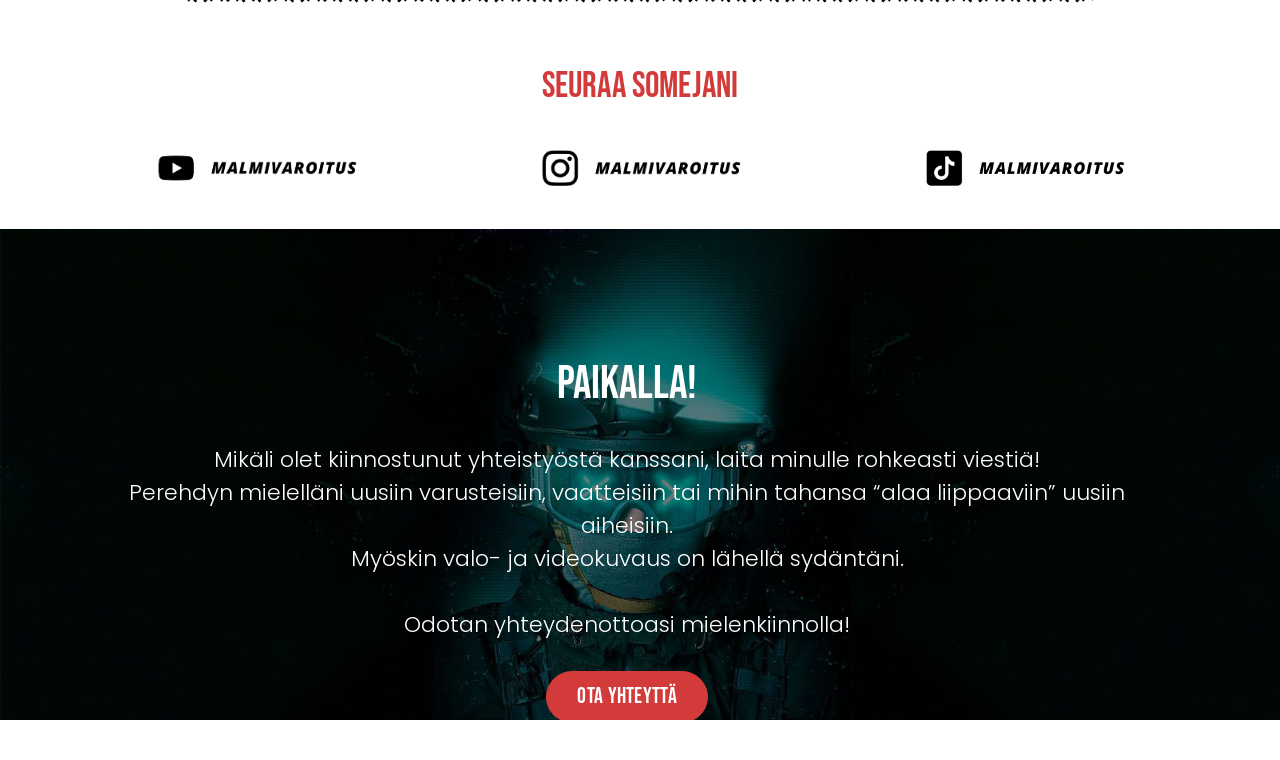

--- FILE ---
content_type: text/html; charset=UTF-8
request_url: https://malmivaroitus.eu/shop/
body_size: 15233
content:
<!doctype html>
<html lang="fi">
<head>
	<meta charset="UTF-8">
	<meta name="viewport" content="width=device-width, initial-scale=1">
	<link rel="profile" href="https://gmpg.org/xfn/11">
	<meta name='robots' content='index, follow, max-image-preview:large, max-snippet:-1, max-video-preview:-1' />
<script id="cookieyes" type="text/javascript" src="https://cdn-cookieyes.com/client_data/a515154038c6e40e22be47f5/script.js"></script>
	<!-- This site is optimized with the Yoast SEO plugin v26.7 - https://yoast.com/wordpress/plugins/seo/ -->
	<title>Shop - Malmivaroitus 2.0</title>
	<link rel="canonical" href="https://malmivaroitus.eu/shop/" />
	<meta property="og:locale" content="fi_FI" />
	<meta property="og:type" content="article" />
	<meta property="og:title" content="Shop - Malmivaroitus 2.0" />
	<meta property="og:url" content="https://malmivaroitus.eu/shop/" />
	<meta property="og:site_name" content="Malmivaroitus 2.0" />
	<meta property="article:publisher" content="https://www.facebook.com/Malmivaroitus" />
	<meta property="article:modified_time" content="2022-10-07T10:09:03+00:00" />
	<meta name="twitter:card" content="summary_large_image" />
	<meta name="twitter:site" content="@malmivaroitus" />
	<script type="application/ld+json" class="yoast-schema-graph">{"@context":"https://schema.org","@graph":[{"@type":"WebPage","@id":"https://malmivaroitus.eu/shop/","url":"https://malmivaroitus.eu/shop/","name":"Shop - Malmivaroitus 2.0","isPartOf":{"@id":"https://malmivaroitus.eu/#website"},"datePublished":"2022-09-30T07:28:06+00:00","dateModified":"2022-10-07T10:09:03+00:00","breadcrumb":{"@id":"https://malmivaroitus.eu/shop/#breadcrumb"},"inLanguage":"fi","potentialAction":[{"@type":"ReadAction","target":["https://malmivaroitus.eu/shop/"]}]},{"@type":"BreadcrumbList","@id":"https://malmivaroitus.eu/shop/#breadcrumb","itemListElement":[{"@type":"ListItem","position":1,"name":"Etusivu","item":"https://malmivaroitus.eu/"},{"@type":"ListItem","position":2,"name":"Shop"}]},{"@type":"WebSite","@id":"https://malmivaroitus.eu/#website","url":"https://malmivaroitus.eu/","name":"Malmivaroitus 2.0","description":"","publisher":{"@id":"https://malmivaroitus.eu/#organization"},"potentialAction":[{"@type":"SearchAction","target":{"@type":"EntryPoint","urlTemplate":"https://malmivaroitus.eu/?s={search_term_string}"},"query-input":{"@type":"PropertyValueSpecification","valueRequired":true,"valueName":"search_term_string"}}],"inLanguage":"fi"},{"@type":"Organization","@id":"https://malmivaroitus.eu/#organization","name":"Malmivaroitus","url":"https://malmivaroitus.eu/","logo":{"@type":"ImageObject","inLanguage":"fi","@id":"https://malmivaroitus.eu/#/schema/logo/image/","url":"https://malmivaroitus.eu/wp-content/uploads/2022/09/malmivaroitus-logo-01-350.png","contentUrl":"https://malmivaroitus.eu/wp-content/uploads/2022/09/malmivaroitus-logo-01-350.png","width":350,"height":247,"caption":"Malmivaroitus"},"image":{"@id":"https://malmivaroitus.eu/#/schema/logo/image/"},"sameAs":["https://www.facebook.com/Malmivaroitus","https://x.com/malmivaroitus","https://www.instagram.com/malmivaroitus/","https://www.youtube.com/@Malmivaroitus"]}]}</script>
	<!-- / Yoast SEO plugin. -->


<link rel='dns-prefetch' href='//stats.wp.com' />
<link rel="alternate" type="application/rss+xml" title="Malmivaroitus 2.0 &raquo; syöte" href="https://malmivaroitus.eu/feed/" />
<link rel="alternate" type="application/rss+xml" title="Malmivaroitus 2.0 &raquo; kommenttien syöte" href="https://malmivaroitus.eu/comments/feed/" />
<link rel="alternate" title="oEmbed (JSON)" type="application/json+oembed" href="https://malmivaroitus.eu/wp-json/oembed/1.0/embed?url=https%3A%2F%2Fmalmivaroitus.eu%2Fshop%2F" />
<link rel="alternate" title="oEmbed (XML)" type="text/xml+oembed" href="https://malmivaroitus.eu/wp-json/oembed/1.0/embed?url=https%3A%2F%2Fmalmivaroitus.eu%2Fshop%2F&#038;format=xml" />
		<style>
			.lazyload,
			.lazyloading {
				max-width: 100%;
			}
		</style>
				<!-- This site uses the Google Analytics by MonsterInsights plugin v9.11.1 - Using Analytics tracking - https://www.monsterinsights.com/ -->
							<script src="//www.googletagmanager.com/gtag/js?id=G-JTPQWTRH3Y"  data-cfasync="false" data-wpfc-render="false" async></script>
			<script data-cfasync="false" data-wpfc-render="false">
				var mi_version = '9.11.1';
				var mi_track_user = true;
				var mi_no_track_reason = '';
								var MonsterInsightsDefaultLocations = {"page_location":"https:\/\/malmivaroitus.eu\/shop\/"};
								if ( typeof MonsterInsightsPrivacyGuardFilter === 'function' ) {
					var MonsterInsightsLocations = (typeof MonsterInsightsExcludeQuery === 'object') ? MonsterInsightsPrivacyGuardFilter( MonsterInsightsExcludeQuery ) : MonsterInsightsPrivacyGuardFilter( MonsterInsightsDefaultLocations );
				} else {
					var MonsterInsightsLocations = (typeof MonsterInsightsExcludeQuery === 'object') ? MonsterInsightsExcludeQuery : MonsterInsightsDefaultLocations;
				}

								var disableStrs = [
										'ga-disable-G-JTPQWTRH3Y',
									];

				/* Function to detect opted out users */
				function __gtagTrackerIsOptedOut() {
					for (var index = 0; index < disableStrs.length; index++) {
						if (document.cookie.indexOf(disableStrs[index] + '=true') > -1) {
							return true;
						}
					}

					return false;
				}

				/* Disable tracking if the opt-out cookie exists. */
				if (__gtagTrackerIsOptedOut()) {
					for (var index = 0; index < disableStrs.length; index++) {
						window[disableStrs[index]] = true;
					}
				}

				/* Opt-out function */
				function __gtagTrackerOptout() {
					for (var index = 0; index < disableStrs.length; index++) {
						document.cookie = disableStrs[index] + '=true; expires=Thu, 31 Dec 2099 23:59:59 UTC; path=/';
						window[disableStrs[index]] = true;
					}
				}

				if ('undefined' === typeof gaOptout) {
					function gaOptout() {
						__gtagTrackerOptout();
					}
				}
								window.dataLayer = window.dataLayer || [];

				window.MonsterInsightsDualTracker = {
					helpers: {},
					trackers: {},
				};
				if (mi_track_user) {
					function __gtagDataLayer() {
						dataLayer.push(arguments);
					}

					function __gtagTracker(type, name, parameters) {
						if (!parameters) {
							parameters = {};
						}

						if (parameters.send_to) {
							__gtagDataLayer.apply(null, arguments);
							return;
						}

						if (type === 'event') {
														parameters.send_to = monsterinsights_frontend.v4_id;
							var hookName = name;
							if (typeof parameters['event_category'] !== 'undefined') {
								hookName = parameters['event_category'] + ':' + name;
							}

							if (typeof MonsterInsightsDualTracker.trackers[hookName] !== 'undefined') {
								MonsterInsightsDualTracker.trackers[hookName](parameters);
							} else {
								__gtagDataLayer('event', name, parameters);
							}
							
						} else {
							__gtagDataLayer.apply(null, arguments);
						}
					}

					__gtagTracker('js', new Date());
					__gtagTracker('set', {
						'developer_id.dZGIzZG': true,
											});
					if ( MonsterInsightsLocations.page_location ) {
						__gtagTracker('set', MonsterInsightsLocations);
					}
										__gtagTracker('config', 'G-JTPQWTRH3Y', {"forceSSL":"true","link_attribution":"true"} );
										window.gtag = __gtagTracker;										(function () {
						/* https://developers.google.com/analytics/devguides/collection/analyticsjs/ */
						/* ga and __gaTracker compatibility shim. */
						var noopfn = function () {
							return null;
						};
						var newtracker = function () {
							return new Tracker();
						};
						var Tracker = function () {
							return null;
						};
						var p = Tracker.prototype;
						p.get = noopfn;
						p.set = noopfn;
						p.send = function () {
							var args = Array.prototype.slice.call(arguments);
							args.unshift('send');
							__gaTracker.apply(null, args);
						};
						var __gaTracker = function () {
							var len = arguments.length;
							if (len === 0) {
								return;
							}
							var f = arguments[len - 1];
							if (typeof f !== 'object' || f === null || typeof f.hitCallback !== 'function') {
								if ('send' === arguments[0]) {
									var hitConverted, hitObject = false, action;
									if ('event' === arguments[1]) {
										if ('undefined' !== typeof arguments[3]) {
											hitObject = {
												'eventAction': arguments[3],
												'eventCategory': arguments[2],
												'eventLabel': arguments[4],
												'value': arguments[5] ? arguments[5] : 1,
											}
										}
									}
									if ('pageview' === arguments[1]) {
										if ('undefined' !== typeof arguments[2]) {
											hitObject = {
												'eventAction': 'page_view',
												'page_path': arguments[2],
											}
										}
									}
									if (typeof arguments[2] === 'object') {
										hitObject = arguments[2];
									}
									if (typeof arguments[5] === 'object') {
										Object.assign(hitObject, arguments[5]);
									}
									if ('undefined' !== typeof arguments[1].hitType) {
										hitObject = arguments[1];
										if ('pageview' === hitObject.hitType) {
											hitObject.eventAction = 'page_view';
										}
									}
									if (hitObject) {
										action = 'timing' === arguments[1].hitType ? 'timing_complete' : hitObject.eventAction;
										hitConverted = mapArgs(hitObject);
										__gtagTracker('event', action, hitConverted);
									}
								}
								return;
							}

							function mapArgs(args) {
								var arg, hit = {};
								var gaMap = {
									'eventCategory': 'event_category',
									'eventAction': 'event_action',
									'eventLabel': 'event_label',
									'eventValue': 'event_value',
									'nonInteraction': 'non_interaction',
									'timingCategory': 'event_category',
									'timingVar': 'name',
									'timingValue': 'value',
									'timingLabel': 'event_label',
									'page': 'page_path',
									'location': 'page_location',
									'title': 'page_title',
									'referrer' : 'page_referrer',
								};
								for (arg in args) {
																		if (!(!args.hasOwnProperty(arg) || !gaMap.hasOwnProperty(arg))) {
										hit[gaMap[arg]] = args[arg];
									} else {
										hit[arg] = args[arg];
									}
								}
								return hit;
							}

							try {
								f.hitCallback();
							} catch (ex) {
							}
						};
						__gaTracker.create = newtracker;
						__gaTracker.getByName = newtracker;
						__gaTracker.getAll = function () {
							return [];
						};
						__gaTracker.remove = noopfn;
						__gaTracker.loaded = true;
						window['__gaTracker'] = __gaTracker;
					})();
									} else {
										console.log("");
					(function () {
						function __gtagTracker() {
							return null;
						}

						window['__gtagTracker'] = __gtagTracker;
						window['gtag'] = __gtagTracker;
					})();
									}
			</script>
							<!-- / Google Analytics by MonsterInsights -->
		<style id='wp-img-auto-sizes-contain-inline-css'>
img:is([sizes=auto i],[sizes^="auto," i]){contain-intrinsic-size:3000px 1500px}
/*# sourceURL=wp-img-auto-sizes-contain-inline-css */
</style>
<style id='wp-emoji-styles-inline-css'>

	img.wp-smiley, img.emoji {
		display: inline !important;
		border: none !important;
		box-shadow: none !important;
		height: 1em !important;
		width: 1em !important;
		margin: 0 0.07em !important;
		vertical-align: -0.1em !important;
		background: none !important;
		padding: 0 !important;
	}
/*# sourceURL=wp-emoji-styles-inline-css */
</style>
<style id='classic-theme-styles-inline-css'>
/*! This file is auto-generated */
.wp-block-button__link{color:#fff;background-color:#32373c;border-radius:9999px;box-shadow:none;text-decoration:none;padding:calc(.667em + 2px) calc(1.333em + 2px);font-size:1.125em}.wp-block-file__button{background:#32373c;color:#fff;text-decoration:none}
/*# sourceURL=/wp-includes/css/classic-themes.min.css */
</style>
<link rel='stylesheet' id='mediaelement-css' href='https://malmivaroitus.eu/wp-includes/js/mediaelement/mediaelementplayer-legacy.min.css?ver=4.2.17' media='all' />
<link rel='stylesheet' id='wp-mediaelement-css' href='https://malmivaroitus.eu/wp-includes/js/mediaelement/wp-mediaelement.min.css?ver=6.9' media='all' />
<style id='jetpack-sharing-buttons-style-inline-css'>
.jetpack-sharing-buttons__services-list{display:flex;flex-direction:row;flex-wrap:wrap;gap:0;list-style-type:none;margin:5px;padding:0}.jetpack-sharing-buttons__services-list.has-small-icon-size{font-size:12px}.jetpack-sharing-buttons__services-list.has-normal-icon-size{font-size:16px}.jetpack-sharing-buttons__services-list.has-large-icon-size{font-size:24px}.jetpack-sharing-buttons__services-list.has-huge-icon-size{font-size:36px}@media print{.jetpack-sharing-buttons__services-list{display:none!important}}.editor-styles-wrapper .wp-block-jetpack-sharing-buttons{gap:0;padding-inline-start:0}ul.jetpack-sharing-buttons__services-list.has-background{padding:1.25em 2.375em}
/*# sourceURL=https://malmivaroitus.eu/wp-content/plugins/jetpack/_inc/blocks/sharing-buttons/view.css */
</style>
<style id='global-styles-inline-css'>
:root{--wp--preset--aspect-ratio--square: 1;--wp--preset--aspect-ratio--4-3: 4/3;--wp--preset--aspect-ratio--3-4: 3/4;--wp--preset--aspect-ratio--3-2: 3/2;--wp--preset--aspect-ratio--2-3: 2/3;--wp--preset--aspect-ratio--16-9: 16/9;--wp--preset--aspect-ratio--9-16: 9/16;--wp--preset--color--black: #000000;--wp--preset--color--cyan-bluish-gray: #abb8c3;--wp--preset--color--white: #ffffff;--wp--preset--color--pale-pink: #f78da7;--wp--preset--color--vivid-red: #cf2e2e;--wp--preset--color--luminous-vivid-orange: #ff6900;--wp--preset--color--luminous-vivid-amber: #fcb900;--wp--preset--color--light-green-cyan: #7bdcb5;--wp--preset--color--vivid-green-cyan: #00d084;--wp--preset--color--pale-cyan-blue: #8ed1fc;--wp--preset--color--vivid-cyan-blue: #0693e3;--wp--preset--color--vivid-purple: #9b51e0;--wp--preset--gradient--vivid-cyan-blue-to-vivid-purple: linear-gradient(135deg,rgb(6,147,227) 0%,rgb(155,81,224) 100%);--wp--preset--gradient--light-green-cyan-to-vivid-green-cyan: linear-gradient(135deg,rgb(122,220,180) 0%,rgb(0,208,130) 100%);--wp--preset--gradient--luminous-vivid-amber-to-luminous-vivid-orange: linear-gradient(135deg,rgb(252,185,0) 0%,rgb(255,105,0) 100%);--wp--preset--gradient--luminous-vivid-orange-to-vivid-red: linear-gradient(135deg,rgb(255,105,0) 0%,rgb(207,46,46) 100%);--wp--preset--gradient--very-light-gray-to-cyan-bluish-gray: linear-gradient(135deg,rgb(238,238,238) 0%,rgb(169,184,195) 100%);--wp--preset--gradient--cool-to-warm-spectrum: linear-gradient(135deg,rgb(74,234,220) 0%,rgb(151,120,209) 20%,rgb(207,42,186) 40%,rgb(238,44,130) 60%,rgb(251,105,98) 80%,rgb(254,248,76) 100%);--wp--preset--gradient--blush-light-purple: linear-gradient(135deg,rgb(255,206,236) 0%,rgb(152,150,240) 100%);--wp--preset--gradient--blush-bordeaux: linear-gradient(135deg,rgb(254,205,165) 0%,rgb(254,45,45) 50%,rgb(107,0,62) 100%);--wp--preset--gradient--luminous-dusk: linear-gradient(135deg,rgb(255,203,112) 0%,rgb(199,81,192) 50%,rgb(65,88,208) 100%);--wp--preset--gradient--pale-ocean: linear-gradient(135deg,rgb(255,245,203) 0%,rgb(182,227,212) 50%,rgb(51,167,181) 100%);--wp--preset--gradient--electric-grass: linear-gradient(135deg,rgb(202,248,128) 0%,rgb(113,206,126) 100%);--wp--preset--gradient--midnight: linear-gradient(135deg,rgb(2,3,129) 0%,rgb(40,116,252) 100%);--wp--preset--font-size--small: 13px;--wp--preset--font-size--medium: 20px;--wp--preset--font-size--large: 36px;--wp--preset--font-size--x-large: 42px;--wp--preset--spacing--20: 0.44rem;--wp--preset--spacing--30: 0.67rem;--wp--preset--spacing--40: 1rem;--wp--preset--spacing--50: 1.5rem;--wp--preset--spacing--60: 2.25rem;--wp--preset--spacing--70: 3.38rem;--wp--preset--spacing--80: 5.06rem;--wp--preset--shadow--natural: 6px 6px 9px rgba(0, 0, 0, 0.2);--wp--preset--shadow--deep: 12px 12px 50px rgba(0, 0, 0, 0.4);--wp--preset--shadow--sharp: 6px 6px 0px rgba(0, 0, 0, 0.2);--wp--preset--shadow--outlined: 6px 6px 0px -3px rgb(255, 255, 255), 6px 6px rgb(0, 0, 0);--wp--preset--shadow--crisp: 6px 6px 0px rgb(0, 0, 0);}:where(.is-layout-flex){gap: 0.5em;}:where(.is-layout-grid){gap: 0.5em;}body .is-layout-flex{display: flex;}.is-layout-flex{flex-wrap: wrap;align-items: center;}.is-layout-flex > :is(*, div){margin: 0;}body .is-layout-grid{display: grid;}.is-layout-grid > :is(*, div){margin: 0;}:where(.wp-block-columns.is-layout-flex){gap: 2em;}:where(.wp-block-columns.is-layout-grid){gap: 2em;}:where(.wp-block-post-template.is-layout-flex){gap: 1.25em;}:where(.wp-block-post-template.is-layout-grid){gap: 1.25em;}.has-black-color{color: var(--wp--preset--color--black) !important;}.has-cyan-bluish-gray-color{color: var(--wp--preset--color--cyan-bluish-gray) !important;}.has-white-color{color: var(--wp--preset--color--white) !important;}.has-pale-pink-color{color: var(--wp--preset--color--pale-pink) !important;}.has-vivid-red-color{color: var(--wp--preset--color--vivid-red) !important;}.has-luminous-vivid-orange-color{color: var(--wp--preset--color--luminous-vivid-orange) !important;}.has-luminous-vivid-amber-color{color: var(--wp--preset--color--luminous-vivid-amber) !important;}.has-light-green-cyan-color{color: var(--wp--preset--color--light-green-cyan) !important;}.has-vivid-green-cyan-color{color: var(--wp--preset--color--vivid-green-cyan) !important;}.has-pale-cyan-blue-color{color: var(--wp--preset--color--pale-cyan-blue) !important;}.has-vivid-cyan-blue-color{color: var(--wp--preset--color--vivid-cyan-blue) !important;}.has-vivid-purple-color{color: var(--wp--preset--color--vivid-purple) !important;}.has-black-background-color{background-color: var(--wp--preset--color--black) !important;}.has-cyan-bluish-gray-background-color{background-color: var(--wp--preset--color--cyan-bluish-gray) !important;}.has-white-background-color{background-color: var(--wp--preset--color--white) !important;}.has-pale-pink-background-color{background-color: var(--wp--preset--color--pale-pink) !important;}.has-vivid-red-background-color{background-color: var(--wp--preset--color--vivid-red) !important;}.has-luminous-vivid-orange-background-color{background-color: var(--wp--preset--color--luminous-vivid-orange) !important;}.has-luminous-vivid-amber-background-color{background-color: var(--wp--preset--color--luminous-vivid-amber) !important;}.has-light-green-cyan-background-color{background-color: var(--wp--preset--color--light-green-cyan) !important;}.has-vivid-green-cyan-background-color{background-color: var(--wp--preset--color--vivid-green-cyan) !important;}.has-pale-cyan-blue-background-color{background-color: var(--wp--preset--color--pale-cyan-blue) !important;}.has-vivid-cyan-blue-background-color{background-color: var(--wp--preset--color--vivid-cyan-blue) !important;}.has-vivid-purple-background-color{background-color: var(--wp--preset--color--vivid-purple) !important;}.has-black-border-color{border-color: var(--wp--preset--color--black) !important;}.has-cyan-bluish-gray-border-color{border-color: var(--wp--preset--color--cyan-bluish-gray) !important;}.has-white-border-color{border-color: var(--wp--preset--color--white) !important;}.has-pale-pink-border-color{border-color: var(--wp--preset--color--pale-pink) !important;}.has-vivid-red-border-color{border-color: var(--wp--preset--color--vivid-red) !important;}.has-luminous-vivid-orange-border-color{border-color: var(--wp--preset--color--luminous-vivid-orange) !important;}.has-luminous-vivid-amber-border-color{border-color: var(--wp--preset--color--luminous-vivid-amber) !important;}.has-light-green-cyan-border-color{border-color: var(--wp--preset--color--light-green-cyan) !important;}.has-vivid-green-cyan-border-color{border-color: var(--wp--preset--color--vivid-green-cyan) !important;}.has-pale-cyan-blue-border-color{border-color: var(--wp--preset--color--pale-cyan-blue) !important;}.has-vivid-cyan-blue-border-color{border-color: var(--wp--preset--color--vivid-cyan-blue) !important;}.has-vivid-purple-border-color{border-color: var(--wp--preset--color--vivid-purple) !important;}.has-vivid-cyan-blue-to-vivid-purple-gradient-background{background: var(--wp--preset--gradient--vivid-cyan-blue-to-vivid-purple) !important;}.has-light-green-cyan-to-vivid-green-cyan-gradient-background{background: var(--wp--preset--gradient--light-green-cyan-to-vivid-green-cyan) !important;}.has-luminous-vivid-amber-to-luminous-vivid-orange-gradient-background{background: var(--wp--preset--gradient--luminous-vivid-amber-to-luminous-vivid-orange) !important;}.has-luminous-vivid-orange-to-vivid-red-gradient-background{background: var(--wp--preset--gradient--luminous-vivid-orange-to-vivid-red) !important;}.has-very-light-gray-to-cyan-bluish-gray-gradient-background{background: var(--wp--preset--gradient--very-light-gray-to-cyan-bluish-gray) !important;}.has-cool-to-warm-spectrum-gradient-background{background: var(--wp--preset--gradient--cool-to-warm-spectrum) !important;}.has-blush-light-purple-gradient-background{background: var(--wp--preset--gradient--blush-light-purple) !important;}.has-blush-bordeaux-gradient-background{background: var(--wp--preset--gradient--blush-bordeaux) !important;}.has-luminous-dusk-gradient-background{background: var(--wp--preset--gradient--luminous-dusk) !important;}.has-pale-ocean-gradient-background{background: var(--wp--preset--gradient--pale-ocean) !important;}.has-electric-grass-gradient-background{background: var(--wp--preset--gradient--electric-grass) !important;}.has-midnight-gradient-background{background: var(--wp--preset--gradient--midnight) !important;}.has-small-font-size{font-size: var(--wp--preset--font-size--small) !important;}.has-medium-font-size{font-size: var(--wp--preset--font-size--medium) !important;}.has-large-font-size{font-size: var(--wp--preset--font-size--large) !important;}.has-x-large-font-size{font-size: var(--wp--preset--font-size--x-large) !important;}
:where(.wp-block-post-template.is-layout-flex){gap: 1.25em;}:where(.wp-block-post-template.is-layout-grid){gap: 1.25em;}
:where(.wp-block-term-template.is-layout-flex){gap: 1.25em;}:where(.wp-block-term-template.is-layout-grid){gap: 1.25em;}
:where(.wp-block-columns.is-layout-flex){gap: 2em;}:where(.wp-block-columns.is-layout-grid){gap: 2em;}
:root :where(.wp-block-pullquote){font-size: 1.5em;line-height: 1.6;}
/*# sourceURL=global-styles-inline-css */
</style>
<link rel='stylesheet' id='hello-elementor-css' href='https://malmivaroitus.eu/wp-content/themes/hello-elementor/style.min.css?ver=2.8.1' media='all' />
<link rel='stylesheet' id='hello-elementor-theme-style-css' href='https://malmivaroitus.eu/wp-content/themes/hello-elementor/theme.min.css?ver=2.8.1' media='all' />
<link rel='stylesheet' id='elementor-frontend-css' href='https://malmivaroitus.eu/wp-content/plugins/elementor/assets/css/frontend.min.css?ver=3.34.1' media='all' />
<link rel='stylesheet' id='elementor-post-3088-css' href='https://malmivaroitus.eu/wp-content/uploads/elementor/css/post-3088.css?ver=1768477052' media='all' />
<link rel='stylesheet' id='widget-nav-menu-css' href='https://malmivaroitus.eu/wp-content/plugins/elementor-pro/assets/css/widget-nav-menu.min.css?ver=3.31.2' media='all' />
<link rel='stylesheet' id='e-animation-fadeIn-css' href='https://malmivaroitus.eu/wp-content/plugins/elementor/assets/lib/animations/styles/fadeIn.min.css?ver=3.34.1' media='all' />
<link rel='stylesheet' id='e-sticky-css' href='https://malmivaroitus.eu/wp-content/plugins/elementor-pro/assets/css/modules/sticky.min.css?ver=3.31.2' media='all' />
<link rel='stylesheet' id='e-motion-fx-css' href='https://malmivaroitus.eu/wp-content/plugins/elementor-pro/assets/css/modules/motion-fx.min.css?ver=3.31.2' media='all' />
<link rel='stylesheet' id='widget-divider-css' href='https://malmivaroitus.eu/wp-content/plugins/elementor/assets/css/widget-divider.min.css?ver=3.34.1' media='all' />
<link rel='stylesheet' id='widget-heading-css' href='https://malmivaroitus.eu/wp-content/plugins/elementor/assets/css/widget-heading.min.css?ver=3.34.1' media='all' />
<link rel='stylesheet' id='e-animation-skew-css' href='https://malmivaroitus.eu/wp-content/plugins/elementor/assets/lib/animations/styles/e-animation-skew.min.css?ver=3.34.1' media='all' />
<link rel='stylesheet' id='widget-image-css' href='https://malmivaroitus.eu/wp-content/plugins/elementor/assets/css/widget-image.min.css?ver=3.34.1' media='all' />
<link rel='stylesheet' id='e-ribbon-css' href='https://malmivaroitus.eu/wp-content/plugins/elementor-pro/assets/css/conditionals/ribbon.min.css?ver=3.31.2' media='all' />
<link rel='stylesheet' id='widget-call-to-action-css' href='https://malmivaroitus.eu/wp-content/plugins/elementor-pro/assets/css/widget-call-to-action.min.css?ver=3.31.2' media='all' />
<link rel='stylesheet' id='e-transitions-css' href='https://malmivaroitus.eu/wp-content/plugins/elementor-pro/assets/css/conditionals/transitions.min.css?ver=3.31.2' media='all' />
<link rel='stylesheet' id='elementor-post-88-css' href='https://malmivaroitus.eu/wp-content/uploads/elementor/css/post-88.css?ver=1768477052' media='all' />
<link rel='stylesheet' id='elementor-post-81-css' href='https://malmivaroitus.eu/wp-content/uploads/elementor/css/post-81.css?ver=1768477052' media='all' />
<link rel='stylesheet' id='elementor-gf-local-bebasneue-css' href='https://malmivaroitus.eu/wp-content/uploads/elementor/google-fonts/css/bebasneue.css?ver=1743582039' media='all' />
<link rel='stylesheet' id='elementor-gf-local-poppins-css' href='https://malmivaroitus.eu/wp-content/uploads/elementor/google-fonts/css/poppins.css?ver=1743582040' media='all' />
<script src="https://malmivaroitus.eu/wp-content/plugins/google-analytics-for-wordpress/assets/js/frontend-gtag.min.js?ver=9.11.1" id="monsterinsights-frontend-script-js" async data-wp-strategy="async"></script>
<script data-cfasync="false" data-wpfc-render="false" id='monsterinsights-frontend-script-js-extra'>var monsterinsights_frontend = {"js_events_tracking":"true","download_extensions":"doc,pdf,ppt,zip,xls,docx,pptx,xlsx","inbound_paths":"[{\"path\":\"\\\/go\\\/\",\"label\":\"affiliate\"},{\"path\":\"\\\/recommend\\\/\",\"label\":\"affiliate\"}]","home_url":"https:\/\/malmivaroitus.eu","hash_tracking":"false","v4_id":"G-JTPQWTRH3Y"};</script>
<script src="https://malmivaroitus.eu/wp-includes/js/jquery/jquery.min.js?ver=3.7.1" id="jquery-core-js"></script>
<script src="https://malmivaroitus.eu/wp-includes/js/jquery/jquery-migrate.min.js?ver=3.4.1" id="jquery-migrate-js"></script>
<link rel="https://api.w.org/" href="https://malmivaroitus.eu/wp-json/" /><link rel="alternate" title="JSON" type="application/json" href="https://malmivaroitus.eu/wp-json/wp/v2/pages/3932" /><link rel="EditURI" type="application/rsd+xml" title="RSD" href="https://malmivaroitus.eu/xmlrpc.php?rsd" />
<meta name="generator" content="WordPress 6.9" />
<link rel='shortlink' href='https://malmivaroitus.eu/?p=3932' />
	<style>img#wpstats{display:none}</style>
				<script>
			document.documentElement.className = document.documentElement.className.replace('no-js', 'js');
		</script>
				<style>
			.no-js img.lazyload {
				display: none;
			}

			figure.wp-block-image img.lazyloading {
				min-width: 150px;
			}

			.lazyload,
			.lazyloading {
				--smush-placeholder-width: 100px;
				--smush-placeholder-aspect-ratio: 1/1;
				width: var(--smush-image-width, var(--smush-placeholder-width)) !important;
				aspect-ratio: var(--smush-image-aspect-ratio, var(--smush-placeholder-aspect-ratio)) !important;
			}

						.lazyload, .lazyloading {
				opacity: 0;
			}

			.lazyloaded {
				opacity: 1;
				transition: opacity 400ms;
				transition-delay: 0ms;
			}

					</style>
		<meta name="generator" content="Elementor 3.34.1; features: e_font_icon_svg, additional_custom_breakpoints; settings: css_print_method-external, google_font-enabled, font_display-auto">
<script>
jQuery(document).ready(function($) {
	if( /Android|webOS|iPhone|iPad|iPod|BlackBerry|IEMobile|Opera Mini/i.test(navigator.userAgent) ) {
	var delay = 100; setTimeout(function() {
	$('.elementor-tab-title').removeClass('elementor-active');
	 $('.elementor-tab-content').css('display', 'none'); }, delay);
	}
});
</script>

			<style>
				.e-con.e-parent:nth-of-type(n+4):not(.e-lazyloaded):not(.e-no-lazyload),
				.e-con.e-parent:nth-of-type(n+4):not(.e-lazyloaded):not(.e-no-lazyload) * {
					background-image: none !important;
				}
				@media screen and (max-height: 1024px) {
					.e-con.e-parent:nth-of-type(n+3):not(.e-lazyloaded):not(.e-no-lazyload),
					.e-con.e-parent:nth-of-type(n+3):not(.e-lazyloaded):not(.e-no-lazyload) * {
						background-image: none !important;
					}
				}
				@media screen and (max-height: 640px) {
					.e-con.e-parent:nth-of-type(n+2):not(.e-lazyloaded):not(.e-no-lazyload),
					.e-con.e-parent:nth-of-type(n+2):not(.e-lazyloaded):not(.e-no-lazyload) * {
						background-image: none !important;
					}
				}
			</style>
			<link rel="icon" href="https://malmivaroitus.eu/wp-content/uploads/2022/09/malmivaroitus-logo-01-100x100.png" sizes="32x32" />
<link rel="icon" href="https://malmivaroitus.eu/wp-content/uploads/2022/09/malmivaroitus-logo-01.png" sizes="192x192" />
<link rel="apple-touch-icon" href="https://malmivaroitus.eu/wp-content/uploads/2022/09/malmivaroitus-logo-01.png" />
<meta name="msapplication-TileImage" content="https://malmivaroitus.eu/wp-content/uploads/2022/09/malmivaroitus-logo-01.png" />
</head>
<body class="wp-singular page-template-default page page-id-3932 wp-custom-logo wp-theme-hello-elementor elementor-default elementor-template-full-width elementor-kit-3088 elementor-page elementor-page-3932">


<a class="skip-link screen-reader-text" href="#content">Mene sisältöön</a>

		<header data-elementor-type="header" data-elementor-id="88" class="elementor elementor-88 elementor-location-header" data-elementor-post-type="elementor_library">
					<section class="elementor-section elementor-top-section elementor-element elementor-element-3e80ab63 elementor-section-full_width elementor-section-height-min-height elementor-section-content-middle animated-slow elementor-section-items-top elementor-section-height-default elementor-invisible" data-id="3e80ab63" data-element_type="section" data-settings="{&quot;background_background&quot;:&quot;classic&quot;,&quot;background_motion_fx_opacity_range&quot;:{&quot;unit&quot;:&quot;%&quot;,&quot;size&quot;:&quot;&quot;,&quot;sizes&quot;:{&quot;start&quot;:0,&quot;end&quot;:25}},&quot;background_motion_fx_range&quot;:&quot;page&quot;,&quot;background_motion_fx_motion_fx_scrolling&quot;:&quot;yes&quot;,&quot;background_motion_fx_opacity_effect&quot;:&quot;yes&quot;,&quot;sticky&quot;:&quot;top&quot;,&quot;animation&quot;:&quot;fadeIn&quot;,&quot;background_motion_fx_opacity_direction&quot;:&quot;out-in&quot;,&quot;background_motion_fx_opacity_level&quot;:{&quot;unit&quot;:&quot;px&quot;,&quot;size&quot;:10,&quot;sizes&quot;:[]},&quot;background_motion_fx_devices&quot;:[&quot;desktop&quot;,&quot;tablet&quot;,&quot;mobile&quot;],&quot;sticky_on&quot;:[&quot;desktop&quot;,&quot;tablet&quot;,&quot;mobile&quot;],&quot;sticky_offset&quot;:0,&quot;sticky_effects_offset&quot;:0,&quot;sticky_anchor_link_offset&quot;:0}">
							<div class="elementor-background-overlay"></div>
							<div class="elementor-container elementor-column-gap-no">
					<div class="elementor-column elementor-col-100 elementor-top-column elementor-element elementor-element-fb34709 elementor-invisible" data-id="fb34709" data-element_type="column" data-settings="{&quot;background_background&quot;:&quot;classic&quot;,&quot;animation&quot;:&quot;fadeIn&quot;}">
			<div class="elementor-widget-wrap elementor-element-populated">
						<div class="elementor-element elementor-element-57e50cb8 elementor-nav-menu--dropdown-mobile elementor-nav-menu--stretch elementor-nav-menu__align-center elementor-widget__width-inherit elementor-nav-menu__text-align-center elementor-nav-menu--toggle elementor-nav-menu--burger elementor-widget elementor-widget-nav-menu" data-id="57e50cb8" data-element_type="widget" data-settings="{&quot;full_width&quot;:&quot;stretch&quot;,&quot;submenu_icon&quot;:{&quot;value&quot;:&quot;&lt;svg class=\&quot;fa-svg-chevron-down e-font-icon-svg e-fas-chevron-down\&quot; viewBox=\&quot;0 0 448 512\&quot; xmlns=\&quot;http:\/\/www.w3.org\/2000\/svg\&quot;&gt;&lt;path d=\&quot;M207.029 381.476L12.686 187.132c-9.373-9.373-9.373-24.569 0-33.941l22.667-22.667c9.357-9.357 24.522-9.375 33.901-.04L224 284.505l154.745-154.021c9.379-9.335 24.544-9.317 33.901.04l22.667 22.667c9.373 9.373 9.373 24.569 0 33.941L240.971 381.476c-9.373 9.372-24.569 9.372-33.942 0z\&quot;&gt;&lt;\/path&gt;&lt;\/svg&gt;&quot;,&quot;library&quot;:&quot;fa-solid&quot;},&quot;layout&quot;:&quot;horizontal&quot;,&quot;toggle&quot;:&quot;burger&quot;}" data-widget_type="nav-menu.default">
				<div class="elementor-widget-container">
								<nav aria-label="Menu" class="elementor-nav-menu--main elementor-nav-menu__container elementor-nav-menu--layout-horizontal e--pointer-underline e--animation-fade">
				<ul id="menu-1-57e50cb8" class="elementor-nav-menu"><li class="menu-item menu-item-type-post_type menu-item-object-page menu-item-home menu-item-2751"><a href="https://malmivaroitus.eu/" class="elementor-item">Etusivu</a></li>
<li class="menu-item menu-item-type-post_type menu-item-object-page menu-item-has-children menu-item-3081"><a href="https://malmivaroitus.eu/artikkelit/" class="elementor-item">Artikkelit</a>
<ul class="sub-menu elementor-nav-menu--dropdown">
	<li class="menu-item menu-item-type-post_type menu-item-object-page menu-item-4035"><a href="https://malmivaroitus.eu/artikkelit/" class="elementor-sub-item">Kaikki artikkelit</a></li>
	<li class="menu-item menu-item-type-post_type menu-item-object-post menu-item-4719"><a href="https://malmivaroitus.eu/2022/10/12/kaupat-custom-tekijat-ja-osta-myy-ryhmat/" class="elementor-sub-item">Kaupat, custom-tekijät ja ”osta &#038; myy” -ryhmät</a></li>
	<li class="menu-item menu-item-type-post_type menu-item-object-post menu-item-3086"><a href="https://malmivaroitus.eu/2022/06/28/markkinoilta-loytyvat-m05-kuvioiset-taisteluvarusteet/" class="elementor-sub-item">Markkinoiden M05 kuvioiset taisteluvarusteet</a></li>
	<li class="menu-item menu-item-type-post_type menu-item-object-post menu-item-3087"><a href="https://malmivaroitus.eu/2022/06/17/mista-m05-maastopuku/" class="elementor-sub-item">Mistä M05 maastopuku?</a></li>
</ul>
</li>
<li class="menu-item menu-item-type-post_type menu-item-object-page menu-item-has-children menu-item-3643"><a href="https://malmivaroitus.eu/about/" class="elementor-item">Malmivaroitus</a>
<ul class="sub-menu elementor-nav-menu--dropdown">
	<li class="menu-item menu-item-type-post_type menu-item-object-page menu-item-4720"><a href="https://malmivaroitus.eu/about/" class="elementor-sub-item">Minusta</a></li>
	<li class="menu-item menu-item-type-post_type menu-item-object-page menu-item-3442"><a href="https://malmivaroitus.eu/portfolio/" class="elementor-sub-item">Portfolio</a></li>
	<li class="menu-item menu-item-type-post_type menu-item-object-page menu-item-3079"><a href="https://malmivaroitus.eu/services/" class="elementor-sub-item">Palvelut</a></li>
</ul>
</li>
<li class="menu-item menu-item-type-post_type menu-item-object-page menu-item-3078"><a href="https://malmivaroitus.eu/contact/" class="elementor-item">Yhteystiedot</a></li>
<li class="menu-item menu-item-type-custom menu-item-object-custom menu-item-8912"><a href="https://northerntactics.fi/brands/malmivaroitus/" class="elementor-item">Verkkokauppa</a></li>
</ul>			</nav>
					<div class="elementor-menu-toggle" role="button" tabindex="0" aria-label="Menu Toggle" aria-expanded="false">
			<svg aria-hidden="true" role="presentation" class="elementor-menu-toggle__icon--open e-font-icon-svg e-eicon-menu-bar" viewBox="0 0 1000 1000" xmlns="http://www.w3.org/2000/svg"><path d="M104 333H896C929 333 958 304 958 271S929 208 896 208H104C71 208 42 237 42 271S71 333 104 333ZM104 583H896C929 583 958 554 958 521S929 458 896 458H104C71 458 42 487 42 521S71 583 104 583ZM104 833H896C929 833 958 804 958 771S929 708 896 708H104C71 708 42 737 42 771S71 833 104 833Z"></path></svg><svg aria-hidden="true" role="presentation" class="elementor-menu-toggle__icon--close e-font-icon-svg e-eicon-close" viewBox="0 0 1000 1000" xmlns="http://www.w3.org/2000/svg"><path d="M742 167L500 408 258 167C246 154 233 150 217 150 196 150 179 158 167 167 154 179 150 196 150 212 150 229 154 242 171 254L408 500 167 742C138 771 138 800 167 829 196 858 225 858 254 829L496 587 738 829C750 842 767 846 783 846 800 846 817 842 829 829 842 817 846 804 846 783 846 767 842 750 829 737L588 500 833 258C863 229 863 200 833 171 804 137 775 137 742 167Z"></path></svg>		</div>
					<nav class="elementor-nav-menu--dropdown elementor-nav-menu__container" aria-hidden="true">
				<ul id="menu-2-57e50cb8" class="elementor-nav-menu"><li class="menu-item menu-item-type-post_type menu-item-object-page menu-item-home menu-item-2751"><a href="https://malmivaroitus.eu/" class="elementor-item" tabindex="-1">Etusivu</a></li>
<li class="menu-item menu-item-type-post_type menu-item-object-page menu-item-has-children menu-item-3081"><a href="https://malmivaroitus.eu/artikkelit/" class="elementor-item" tabindex="-1">Artikkelit</a>
<ul class="sub-menu elementor-nav-menu--dropdown">
	<li class="menu-item menu-item-type-post_type menu-item-object-page menu-item-4035"><a href="https://malmivaroitus.eu/artikkelit/" class="elementor-sub-item" tabindex="-1">Kaikki artikkelit</a></li>
	<li class="menu-item menu-item-type-post_type menu-item-object-post menu-item-4719"><a href="https://malmivaroitus.eu/2022/10/12/kaupat-custom-tekijat-ja-osta-myy-ryhmat/" class="elementor-sub-item" tabindex="-1">Kaupat, custom-tekijät ja ”osta &#038; myy” -ryhmät</a></li>
	<li class="menu-item menu-item-type-post_type menu-item-object-post menu-item-3086"><a href="https://malmivaroitus.eu/2022/06/28/markkinoilta-loytyvat-m05-kuvioiset-taisteluvarusteet/" class="elementor-sub-item" tabindex="-1">Markkinoiden M05 kuvioiset taisteluvarusteet</a></li>
	<li class="menu-item menu-item-type-post_type menu-item-object-post menu-item-3087"><a href="https://malmivaroitus.eu/2022/06/17/mista-m05-maastopuku/" class="elementor-sub-item" tabindex="-1">Mistä M05 maastopuku?</a></li>
</ul>
</li>
<li class="menu-item menu-item-type-post_type menu-item-object-page menu-item-has-children menu-item-3643"><a href="https://malmivaroitus.eu/about/" class="elementor-item" tabindex="-1">Malmivaroitus</a>
<ul class="sub-menu elementor-nav-menu--dropdown">
	<li class="menu-item menu-item-type-post_type menu-item-object-page menu-item-4720"><a href="https://malmivaroitus.eu/about/" class="elementor-sub-item" tabindex="-1">Minusta</a></li>
	<li class="menu-item menu-item-type-post_type menu-item-object-page menu-item-3442"><a href="https://malmivaroitus.eu/portfolio/" class="elementor-sub-item" tabindex="-1">Portfolio</a></li>
	<li class="menu-item menu-item-type-post_type menu-item-object-page menu-item-3079"><a href="https://malmivaroitus.eu/services/" class="elementor-sub-item" tabindex="-1">Palvelut</a></li>
</ul>
</li>
<li class="menu-item menu-item-type-post_type menu-item-object-page menu-item-3078"><a href="https://malmivaroitus.eu/contact/" class="elementor-item" tabindex="-1">Yhteystiedot</a></li>
<li class="menu-item menu-item-type-custom menu-item-object-custom menu-item-8912"><a href="https://northerntactics.fi/brands/malmivaroitus/" class="elementor-item" tabindex="-1">Verkkokauppa</a></li>
</ul>			</nav>
						</div>
				</div>
					</div>
		</div>
					</div>
		</section>
				</header>
				<footer data-elementor-type="footer" data-elementor-id="81" class="elementor elementor-81 elementor-location-footer" data-elementor-post-type="elementor_library">
					<section class="elementor-section elementor-top-section elementor-element elementor-element-7b2d3c6 elementor-section-full_width elementor-section-height-default elementor-section-height-default" data-id="7b2d3c6" data-element_type="section">
						<div class="elementor-container elementor-column-gap-default">
					<div class="elementor-column elementor-col-100 elementor-top-column elementor-element elementor-element-aa6bf01" data-id="aa6bf01" data-element_type="column">
			<div class="elementor-widget-wrap elementor-element-populated">
						<div class="elementor-element elementor-element-a230c5f elementor-widget-divider--separator-type-pattern elementor-widget-divider--no-spacing elementor-widget-divider--view-line elementor-widget elementor-widget-divider" data-id="a230c5f" data-element_type="widget" data-widget_type="divider.default">
				<div class="elementor-widget-container">
							<div class="elementor-divider" style="--divider-pattern-url: url(&quot;data:image/svg+xml,%3Csvg xmlns=&#039;http://www.w3.org/2000/svg&#039; preserveAspectRatio=&#039;xMidYMid meet&#039; overflow=&#039;visible&#039; height=&#039;100%&#039; viewBox=&#039;0 0 126 26&#039; fill=&#039;black&#039; stroke=&#039;none&#039;%3E%3Cpath d=&#039;M10.7,6l2.5,2.6l-4,4.3l4,5.4l-2.5,1.9l-4.5-5.2l-3.9,4.2L0.7,17L4,13.1L0,8.6l2.3-1.3l3.9,3.9L10.7,6z M23.9,6.6l4.2,4.5L32,7.2l2.3,1.3l-4,4.5l3.2,3.9L32,19.1l-3.9-3.3l-4.5,4.3l-2.5-1.9l4.4-5.1l-4.2-3.9L23.9,6.6zM73.5,6L76,8.6l-4,4.3l4,5.4l-2.5,1.9l-4.5-5.2l-3.9,4.2L63.5,17l4.1-4.7L63.5,8l2.3-1.3l4.1,3.6L73.5,6z M94,6l2.5,2.6l-4,4.3l4,5.4L94,20.1l-3.9-5l-3.9,4.2L84,17l3.2-3.9L84,8.6l2.3-1.3l3.2,3.9L94,6z M106.9,6l4.5,5.1l3.9-3.9l2.3,1.3l-4,4.5l3.2,3.9l-1.6,2.1l-3.9-4.2l-4.5,5.2l-2.5-1.9l4-5.4l-4-4.3L106.9,6z M53.1,6l2.5,2.6l-4,4.3l4,4.6l-2.5,1.9l-4.5-4.5l-3.5,4.5L43.1,17l3.2-3.9l-4-4.5l2.3-1.3l3.9,3.9L53.1,6z&#039;/%3E%3C/svg%3E&quot;);">
			<span class="elementor-divider-separator">
						</span>
		</div>
						</div>
				</div>
				<div class="elementor-element elementor-element-8dc93e8 elementor-widget elementor-widget-heading" data-id="8dc93e8" data-element_type="widget" data-widget_type="heading.default">
				<div class="elementor-widget-container">
					<h2 class="elementor-heading-title elementor-size-default">Seuraa somejani</h2>				</div>
				</div>
					</div>
		</div>
					</div>
		</section>
				<section class="elementor-section elementor-top-section elementor-element elementor-element-814ff48 elementor-section-full_width elementor-section-height-default elementor-section-height-default" data-id="814ff48" data-element_type="section">
						<div class="elementor-container elementor-column-gap-no">
					<div class="elementor-column elementor-col-33 elementor-top-column elementor-element elementor-element-2905254" data-id="2905254" data-element_type="column">
			<div class="elementor-widget-wrap elementor-element-populated">
						<div class="elementor-element elementor-element-bff7c08 elementor-widget elementor-widget-image" data-id="bff7c08" data-element_type="widget" data-widget_type="image.default">
				<div class="elementor-widget-container">
																<a href="https://www.youtube.com/channel/UCr_5hi8pPJbOoDvJKu0KDbA" target="_blank">
							<img width="800" height="154" data-src="https://malmivaroitus.eu/wp-content/uploads/2022/09/mv-musta-youtube.png" class="elementor-animation-skew attachment-large size-large wp-image-2812 lazyload" alt="" data-srcset="https://malmivaroitus.eu/wp-content/uploads/2022/09/mv-musta-youtube.png 1149w, https://malmivaroitus.eu/wp-content/uploads/2022/09/mv-musta-youtube-300x58.png 300w, https://malmivaroitus.eu/wp-content/uploads/2022/09/mv-musta-youtube-768x148.png 768w" data-sizes="(max-width: 800px) 100vw, 800px" src="[data-uri]" style="--smush-placeholder-width: 800px; --smush-placeholder-aspect-ratio: 800/154;" />								</a>
															</div>
				</div>
					</div>
		</div>
				<div class="elementor-column elementor-col-33 elementor-top-column elementor-element elementor-element-db6a1da" data-id="db6a1da" data-element_type="column">
			<div class="elementor-widget-wrap elementor-element-populated">
						<div class="elementor-element elementor-element-a1b4b90 elementor-widget elementor-widget-image" data-id="a1b4b90" data-element_type="widget" data-widget_type="image.default">
				<div class="elementor-widget-container">
																<a href="https://www.instagram.com/malmivaroitus/" target="_blank">
							<img width="800" height="154" data-src="https://malmivaroitus.eu/wp-content/uploads/2022/09/mv-musta-if.png" class="elementor-animation-skew attachment-large size-large wp-image-2810 lazyload" alt="Instagram logo with Malmivaroitus text after it" data-srcset="https://malmivaroitus.eu/wp-content/uploads/2022/09/mv-musta-if.png 1149w, https://malmivaroitus.eu/wp-content/uploads/2022/09/mv-musta-if-300x58.png 300w, https://malmivaroitus.eu/wp-content/uploads/2022/09/mv-musta-if-768x148.png 768w" data-sizes="(max-width: 800px) 100vw, 800px" src="[data-uri]" style="--smush-placeholder-width: 800px; --smush-placeholder-aspect-ratio: 800/154;" />								</a>
															</div>
				</div>
					</div>
		</div>
				<div class="elementor-column elementor-col-33 elementor-top-column elementor-element elementor-element-ace378a" data-id="ace378a" data-element_type="column">
			<div class="elementor-widget-wrap elementor-element-populated">
						<div class="elementor-element elementor-element-8ae8a36 elementor-widget elementor-widget-image" data-id="8ae8a36" data-element_type="widget" data-widget_type="image.default">
				<div class="elementor-widget-container">
																<a href="https://www.tiktok.com/@malmivaroitus" target="_blank">
							<img width="768" height="148" data-src="https://malmivaroitus.eu/wp-content/uploads/2022/09/mv-musta-tiktok.png" class="elementor-animation-skew attachment-medium_large size-medium_large wp-image-2811 lazyload" alt="TikTok logo with Malmivaroitus text after it" data-srcset="https://malmivaroitus.eu/wp-content/uploads/2022/09/mv-musta-tiktok.png 1149w, https://malmivaroitus.eu/wp-content/uploads/2022/09/mv-musta-tiktok-300x58.png 300w, https://malmivaroitus.eu/wp-content/uploads/2022/09/mv-musta-tiktok-768x148.png 768w" data-sizes="(max-width: 768px) 100vw, 768px" src="[data-uri]" style="--smush-placeholder-width: 768px; --smush-placeholder-aspect-ratio: 768/148;" />								</a>
															</div>
				</div>
					</div>
		</div>
					</div>
		</section>
				<section class="elementor-section elementor-top-section elementor-element elementor-element-185c1bb1 elementor-section-full_width elementor-section-content-middle elementor-section-height-default elementor-section-height-default" data-id="185c1bb1" data-element_type="section">
						<div class="elementor-container elementor-column-gap-no">
					<div class="elementor-column elementor-col-100 elementor-top-column elementor-element elementor-element-42190176" data-id="42190176" data-element_type="column">
			<div class="elementor-widget-wrap elementor-element-populated">
						<div class="elementor-element elementor-element-65bb4da5 elementor-cta--valign-middle elementor-cta--skin-cover elementor-widget-tablet__width-inherit elementor-animated-content elementor-bg-transform elementor-bg-transform-zoom-in elementor-widget elementor-widget-call-to-action" data-id="65bb4da5" data-element_type="widget" data-widget_type="call-to-action.default">
				<div class="elementor-widget-container">
							<a class="elementor-cta" href="https://malmivaroitus.eu/contact/">
					<div class="elementor-cta__bg-wrapper">
				<div class="elementor-cta__bg elementor-bg lazyload" style="background-image:inherit;" role="img" aria-label="Head-cut-03" data-bg-image="url(https://malmivaroitus.eu/wp-content/uploads/2022/09/Head-cut-03.jpg)"></div>
				<div class="elementor-cta__bg-overlay"></div>
			</div>
							<div class="elementor-cta__content">
				
									<h2 class="elementor-cta__title elementor-cta__content-item elementor-content-item elementor-animated-item--grow">
						Paikalla!					</h2>
				
									<div class="elementor-cta__description elementor-cta__content-item elementor-content-item elementor-animated-item--grow">
						Mikäli olet kiinnostunut yhteistyöstä kanssani, laita minulle rohkeasti viestiä! <br>Perehdyn mielelläni uusiin varusteisiin, vaatteisiin tai mihin tahansa “alaa liippaaviin” uusiin aiheisiin. <br>Myöskin valo- ja videokuvaus on lähellä sydäntäni.
<br><br>
Odotan yhteydenottoasi mielenkiinnolla!					</div>
				
									<div class="elementor-cta__button-wrapper elementor-cta__content-item elementor-content-item elementor-animated-item--grow">
					<span class="elementor-cta__button elementor-button elementor-size-md">
						Ota yhteyttä					</span>
					</div>
							</div>
							<div class="elementor-ribbon elementor-ribbon-left">
				<div class="elementor-ribbon-inner">
					CONTACT				</div>
			</div>
				</a>
						</div>
				</div>
					</div>
		</div>
					</div>
		</section>
		<div class="elementor-element elementor-element-50d04b7 e-flex e-con-boxed e-con e-parent" data-id="50d04b7" data-element_type="container">
					<div class="e-con-inner">
		<div class="elementor-element elementor-element-096dc37 e-con-full e-flex e-con e-child" data-id="096dc37" data-element_type="container">
				<div class="elementor-element elementor-element-f22c4f3 elementor-widget elementor-widget-theme-site-logo elementor-widget-image" data-id="f22c4f3" data-element_type="widget" data-widget_type="theme-site-logo.default">
				<div class="elementor-widget-container">
											<img width="150" height="106" data-src="https://malmivaroitus.eu/wp-content/uploads/2022/09/malmivaroitus-logo-01-350.png" class="attachment-thumbnail size-thumbnail wp-image-223 lazyload" alt="" data-srcset="https://malmivaroitus.eu/wp-content/uploads/2022/09/malmivaroitus-logo-01-350.png 350w, https://malmivaroitus.eu/wp-content/uploads/2022/09/malmivaroitus-logo-01-350-300x212.png 300w" data-sizes="(max-width: 150px) 100vw, 150px" src="[data-uri]" style="--smush-placeholder-width: 150px; --smush-placeholder-aspect-ratio: 150/106;" />												</div>
				</div>
				<div class="elementor-element elementor-element-2c9d579 elementor-nav-menu__align-center elementor-nav-menu--dropdown-mobile elementor-nav-menu--stretch elementor-hidden-mobile elementor-nav-menu__text-align-aside elementor-nav-menu--toggle elementor-nav-menu--burger elementor-widget elementor-widget-nav-menu" data-id="2c9d579" data-element_type="widget" data-settings="{&quot;full_width&quot;:&quot;stretch&quot;,&quot;layout&quot;:&quot;horizontal&quot;,&quot;submenu_icon&quot;:{&quot;value&quot;:&quot;&lt;svg class=\&quot;e-font-icon-svg e-fas-caret-down\&quot; viewBox=\&quot;0 0 320 512\&quot; xmlns=\&quot;http:\/\/www.w3.org\/2000\/svg\&quot;&gt;&lt;path d=\&quot;M31.3 192h257.3c17.8 0 26.7 21.5 14.1 34.1L174.1 354.8c-7.8 7.8-20.5 7.8-28.3 0L17.2 226.1C4.6 213.5 13.5 192 31.3 192z\&quot;&gt;&lt;\/path&gt;&lt;\/svg&gt;&quot;,&quot;library&quot;:&quot;fa-solid&quot;},&quot;toggle&quot;:&quot;burger&quot;}" data-widget_type="nav-menu.default">
				<div class="elementor-widget-container">
								<nav aria-label="Menu" class="elementor-nav-menu--main elementor-nav-menu__container elementor-nav-menu--layout-horizontal e--pointer-underline e--animation-fade">
				<ul id="menu-1-2c9d579" class="elementor-nav-menu"><li class="menu-item menu-item-type-post_type menu-item-object-page menu-item-home menu-item-2751"><a href="https://malmivaroitus.eu/" class="elementor-item">Etusivu</a></li>
<li class="menu-item menu-item-type-post_type menu-item-object-page menu-item-has-children menu-item-3081"><a href="https://malmivaroitus.eu/artikkelit/" class="elementor-item">Artikkelit</a>
<ul class="sub-menu elementor-nav-menu--dropdown">
	<li class="menu-item menu-item-type-post_type menu-item-object-page menu-item-4035"><a href="https://malmivaroitus.eu/artikkelit/" class="elementor-sub-item">Kaikki artikkelit</a></li>
	<li class="menu-item menu-item-type-post_type menu-item-object-post menu-item-4719"><a href="https://malmivaroitus.eu/2022/10/12/kaupat-custom-tekijat-ja-osta-myy-ryhmat/" class="elementor-sub-item">Kaupat, custom-tekijät ja ”osta &#038; myy” -ryhmät</a></li>
	<li class="menu-item menu-item-type-post_type menu-item-object-post menu-item-3086"><a href="https://malmivaroitus.eu/2022/06/28/markkinoilta-loytyvat-m05-kuvioiset-taisteluvarusteet/" class="elementor-sub-item">Markkinoiden M05 kuvioiset taisteluvarusteet</a></li>
	<li class="menu-item menu-item-type-post_type menu-item-object-post menu-item-3087"><a href="https://malmivaroitus.eu/2022/06/17/mista-m05-maastopuku/" class="elementor-sub-item">Mistä M05 maastopuku?</a></li>
</ul>
</li>
<li class="menu-item menu-item-type-post_type menu-item-object-page menu-item-has-children menu-item-3643"><a href="https://malmivaroitus.eu/about/" class="elementor-item">Malmivaroitus</a>
<ul class="sub-menu elementor-nav-menu--dropdown">
	<li class="menu-item menu-item-type-post_type menu-item-object-page menu-item-4720"><a href="https://malmivaroitus.eu/about/" class="elementor-sub-item">Minusta</a></li>
	<li class="menu-item menu-item-type-post_type menu-item-object-page menu-item-3442"><a href="https://malmivaroitus.eu/portfolio/" class="elementor-sub-item">Portfolio</a></li>
	<li class="menu-item menu-item-type-post_type menu-item-object-page menu-item-3079"><a href="https://malmivaroitus.eu/services/" class="elementor-sub-item">Palvelut</a></li>
</ul>
</li>
<li class="menu-item menu-item-type-post_type menu-item-object-page menu-item-3078"><a href="https://malmivaroitus.eu/contact/" class="elementor-item">Yhteystiedot</a></li>
<li class="menu-item menu-item-type-custom menu-item-object-custom menu-item-8912"><a href="https://northerntactics.fi/brands/malmivaroitus/" class="elementor-item">Verkkokauppa</a></li>
</ul>			</nav>
					<div class="elementor-menu-toggle" role="button" tabindex="0" aria-label="Menu Toggle" aria-expanded="false">
			<svg aria-hidden="true" role="presentation" class="elementor-menu-toggle__icon--open e-font-icon-svg e-eicon-menu-bar" viewBox="0 0 1000 1000" xmlns="http://www.w3.org/2000/svg"><path d="M104 333H896C929 333 958 304 958 271S929 208 896 208H104C71 208 42 237 42 271S71 333 104 333ZM104 583H896C929 583 958 554 958 521S929 458 896 458H104C71 458 42 487 42 521S71 583 104 583ZM104 833H896C929 833 958 804 958 771S929 708 896 708H104C71 708 42 737 42 771S71 833 104 833Z"></path></svg><svg aria-hidden="true" role="presentation" class="elementor-menu-toggle__icon--close e-font-icon-svg e-eicon-close" viewBox="0 0 1000 1000" xmlns="http://www.w3.org/2000/svg"><path d="M742 167L500 408 258 167C246 154 233 150 217 150 196 150 179 158 167 167 154 179 150 196 150 212 150 229 154 242 171 254L408 500 167 742C138 771 138 800 167 829 196 858 225 858 254 829L496 587 738 829C750 842 767 846 783 846 800 846 817 842 829 829 842 817 846 804 846 783 846 767 842 750 829 737L588 500 833 258C863 229 863 200 833 171 804 137 775 137 742 167Z"></path></svg>		</div>
					<nav class="elementor-nav-menu--dropdown elementor-nav-menu__container" aria-hidden="true">
				<ul id="menu-2-2c9d579" class="elementor-nav-menu"><li class="menu-item menu-item-type-post_type menu-item-object-page menu-item-home menu-item-2751"><a href="https://malmivaroitus.eu/" class="elementor-item" tabindex="-1">Etusivu</a></li>
<li class="menu-item menu-item-type-post_type menu-item-object-page menu-item-has-children menu-item-3081"><a href="https://malmivaroitus.eu/artikkelit/" class="elementor-item" tabindex="-1">Artikkelit</a>
<ul class="sub-menu elementor-nav-menu--dropdown">
	<li class="menu-item menu-item-type-post_type menu-item-object-page menu-item-4035"><a href="https://malmivaroitus.eu/artikkelit/" class="elementor-sub-item" tabindex="-1">Kaikki artikkelit</a></li>
	<li class="menu-item menu-item-type-post_type menu-item-object-post menu-item-4719"><a href="https://malmivaroitus.eu/2022/10/12/kaupat-custom-tekijat-ja-osta-myy-ryhmat/" class="elementor-sub-item" tabindex="-1">Kaupat, custom-tekijät ja ”osta &#038; myy” -ryhmät</a></li>
	<li class="menu-item menu-item-type-post_type menu-item-object-post menu-item-3086"><a href="https://malmivaroitus.eu/2022/06/28/markkinoilta-loytyvat-m05-kuvioiset-taisteluvarusteet/" class="elementor-sub-item" tabindex="-1">Markkinoiden M05 kuvioiset taisteluvarusteet</a></li>
	<li class="menu-item menu-item-type-post_type menu-item-object-post menu-item-3087"><a href="https://malmivaroitus.eu/2022/06/17/mista-m05-maastopuku/" class="elementor-sub-item" tabindex="-1">Mistä M05 maastopuku?</a></li>
</ul>
</li>
<li class="menu-item menu-item-type-post_type menu-item-object-page menu-item-has-children menu-item-3643"><a href="https://malmivaroitus.eu/about/" class="elementor-item" tabindex="-1">Malmivaroitus</a>
<ul class="sub-menu elementor-nav-menu--dropdown">
	<li class="menu-item menu-item-type-post_type menu-item-object-page menu-item-4720"><a href="https://malmivaroitus.eu/about/" class="elementor-sub-item" tabindex="-1">Minusta</a></li>
	<li class="menu-item menu-item-type-post_type menu-item-object-page menu-item-3442"><a href="https://malmivaroitus.eu/portfolio/" class="elementor-sub-item" tabindex="-1">Portfolio</a></li>
	<li class="menu-item menu-item-type-post_type menu-item-object-page menu-item-3079"><a href="https://malmivaroitus.eu/services/" class="elementor-sub-item" tabindex="-1">Palvelut</a></li>
</ul>
</li>
<li class="menu-item menu-item-type-post_type menu-item-object-page menu-item-3078"><a href="https://malmivaroitus.eu/contact/" class="elementor-item" tabindex="-1">Yhteystiedot</a></li>
<li class="menu-item menu-item-type-custom menu-item-object-custom menu-item-8912"><a href="https://northerntactics.fi/brands/malmivaroitus/" class="elementor-item" tabindex="-1">Verkkokauppa</a></li>
</ul>			</nav>
						</div>
				</div>
				</div>
					</div>
				</div>
				<section class="elementor-section elementor-top-section elementor-element elementor-element-21cd100d elementor-section-height-min-height elementor-section-content-middle elementor-section-boxed elementor-section-height-default elementor-section-items-middle" data-id="21cd100d" data-element_type="section" data-settings="{&quot;background_background&quot;:&quot;classic&quot;}">
						<div class="elementor-container elementor-column-gap-no">
					<div class="elementor-column elementor-col-100 elementor-top-column elementor-element elementor-element-29aece94" data-id="29aece94" data-element_type="column">
			<div class="elementor-widget-wrap elementor-element-populated">
						<div class="elementor-element elementor-element-8201cf5 elementor-widget elementor-widget-heading" data-id="8201cf5" data-element_type="widget" data-widget_type="heading.default">
				<div class="elementor-widget-container">
					<p class="elementor-heading-title elementor-size-default">Malmivaroitus / Jimi Malmberg © All Rights Reserved.</p>				</div>
				</div>
					</div>
		</div>
					</div>
		</section>
				</footer>
		
<script type="speculationrules">
{"prefetch":[{"source":"document","where":{"and":[{"href_matches":"/*"},{"not":{"href_matches":["/wp-*.php","/wp-admin/*","/wp-content/uploads/*","/wp-content/*","/wp-content/plugins/*","/wp-content/themes/hello-elementor/*","/*\\?(.+)"]}},{"not":{"selector_matches":"a[rel~=\"nofollow\"]"}},{"not":{"selector_matches":".no-prefetch, .no-prefetch a"}}]},"eagerness":"conservative"}]}
</script>
			<script>
				const lazyloadRunObserver = () => {
					const lazyloadBackgrounds = document.querySelectorAll( `.e-con.e-parent:not(.e-lazyloaded)` );
					const lazyloadBackgroundObserver = new IntersectionObserver( ( entries ) => {
						entries.forEach( ( entry ) => {
							if ( entry.isIntersecting ) {
								let lazyloadBackground = entry.target;
								if( lazyloadBackground ) {
									lazyloadBackground.classList.add( 'e-lazyloaded' );
								}
								lazyloadBackgroundObserver.unobserve( entry.target );
							}
						});
					}, { rootMargin: '200px 0px 200px 0px' } );
					lazyloadBackgrounds.forEach( ( lazyloadBackground ) => {
						lazyloadBackgroundObserver.observe( lazyloadBackground );
					} );
				};
				const events = [
					'DOMContentLoaded',
					'elementor/lazyload/observe',
				];
				events.forEach( ( event ) => {
					document.addEventListener( event, lazyloadRunObserver );
				} );
			</script>
			<script src="https://malmivaroitus.eu/wp-content/themes/hello-elementor/assets/js/hello-frontend.min.js?ver=1.0.0" id="hello-theme-frontend-js"></script>
<script src="https://malmivaroitus.eu/wp-content/plugins/elementor-pro/assets/lib/smartmenus/jquery.smartmenus.min.js?ver=1.2.1" id="smartmenus-js"></script>
<script src="https://malmivaroitus.eu/wp-content/plugins/elementor/assets/js/webpack.runtime.min.js?ver=3.34.1" id="elementor-webpack-runtime-js"></script>
<script src="https://malmivaroitus.eu/wp-content/plugins/elementor/assets/js/frontend-modules.min.js?ver=3.34.1" id="elementor-frontend-modules-js"></script>
<script src="https://malmivaroitus.eu/wp-includes/js/jquery/ui/core.min.js?ver=1.13.3" id="jquery-ui-core-js"></script>
<script id="elementor-frontend-js-before">
var elementorFrontendConfig = {"environmentMode":{"edit":false,"wpPreview":false,"isScriptDebug":false},"i18n":{"shareOnFacebook":"Jaa Facebookissa","shareOnTwitter":"Jaa Twitteriss\u00e4","pinIt":"Kiinnit\u00e4 se","download":"Lataus","downloadImage":"Lataa kuva","fullscreen":"Koko n\u00e4ytt\u00f6","zoom":"Zoom","share":"Jaa","playVideo":"Katso video","previous":"Edellinen","next":"Seuraava","close":"Sulje","a11yCarouselPrevSlideMessage":"Edellinen dia","a11yCarouselNextSlideMessage":"Seuraava dia","a11yCarouselFirstSlideMessage":"T\u00e4m\u00e4 on ensimm\u00e4inen dia","a11yCarouselLastSlideMessage":"T\u00e4m\u00e4 on viimeinen dia","a11yCarouselPaginationBulletMessage":"Mene diaan"},"is_rtl":false,"breakpoints":{"xs":0,"sm":480,"md":768,"lg":1025,"xl":1440,"xxl":1600},"responsive":{"breakpoints":{"mobile":{"label":"Mobiili pystyss\u00e4","value":767,"default_value":767,"direction":"max","is_enabled":true},"mobile_extra":{"label":"Mobiili vaakasuunnassa","value":880,"default_value":880,"direction":"max","is_enabled":false},"tablet":{"label":"Tablet Portrait","value":1024,"default_value":1024,"direction":"max","is_enabled":true},"tablet_extra":{"label":"Tablet Landscape","value":1200,"default_value":1200,"direction":"max","is_enabled":false},"laptop":{"label":"Kannettava tietokone","value":1366,"default_value":1366,"direction":"max","is_enabled":false},"widescreen":{"label":"Widescreen","value":2400,"default_value":2400,"direction":"min","is_enabled":false}},
"hasCustomBreakpoints":false},"version":"3.34.1","is_static":false,"experimentalFeatures":{"e_font_icon_svg":true,"additional_custom_breakpoints":true,"container":true,"theme_builder_v2":true,"hello-theme-header-footer":true,"nested-elements":true,"home_screen":true,"global_classes_should_enforce_capabilities":true,"e_variables":true,"cloud-library":true,"e_opt_in_v4_page":true,"e_interactions":true,"import-export-customization":true},"urls":{"assets":"https:\/\/malmivaroitus.eu\/wp-content\/plugins\/elementor\/assets\/","ajaxurl":"https:\/\/malmivaroitus.eu\/wp-admin\/admin-ajax.php","uploadUrl":"https:\/\/malmivaroitus.eu\/wp-content\/uploads"},"nonces":{"floatingButtonsClickTracking":"09b10fc13f"},"swiperClass":"swiper","settings":{"page":[],"editorPreferences":[]},"kit":{"body_background_background":"classic","active_breakpoints":["viewport_mobile","viewport_tablet"],"global_image_lightbox":"yes","lightbox_enable_counter":"yes","lightbox_enable_fullscreen":"yes","lightbox_enable_zoom":"yes","lightbox_enable_share":"yes","lightbox_title_src":"title","lightbox_description_src":"description","hello_header_logo_type":"logo","hello_header_menu_layout":"horizontal"},"post":{"id":3932,"title":"Shop%20-%20Malmivaroitus%202.0","excerpt":"","featuredImage":false}};
//# sourceURL=elementor-frontend-js-before
</script>
<script src="https://malmivaroitus.eu/wp-content/plugins/elementor/assets/js/frontend.min.js?ver=3.34.1" id="elementor-frontend-js"></script>
<script src="https://malmivaroitus.eu/wp-content/plugins/elementor-pro/assets/lib/sticky/jquery.sticky.min.js?ver=3.31.2" id="e-sticky-js"></script>
<script id="smush-lazy-load-js-before">
var smushLazyLoadOptions = {"autoResizingEnabled":false,"autoResizeOptions":{"precision":5,"skipAutoWidth":true}};
//# sourceURL=smush-lazy-load-js-before
</script>
<script src="https://malmivaroitus.eu/wp-content/plugins/wp-smushit/app/assets/js/smush-lazy-load.min.js?ver=3.23.1" id="smush-lazy-load-js"></script>
<script id="jetpack-stats-js-before">
_stq = window._stq || [];
_stq.push([ "view", {"v":"ext","blog":"175754783","post":"3932","tz":"2","srv":"malmivaroitus.eu","j":"1:15.4"} ]);
_stq.push([ "clickTrackerInit", "175754783", "3932" ]);
//# sourceURL=jetpack-stats-js-before
</script>
<script src="https://stats.wp.com/e-202604.js" id="jetpack-stats-js" defer data-wp-strategy="defer"></script>
<script src="https://malmivaroitus.eu/wp-content/plugins/elementor-pro/assets/js/webpack-pro.runtime.min.js?ver=3.31.2" id="elementor-pro-webpack-runtime-js"></script>
<script src="https://malmivaroitus.eu/wp-includes/js/dist/hooks.min.js?ver=dd5603f07f9220ed27f1" id="wp-hooks-js"></script>
<script src="https://malmivaroitus.eu/wp-includes/js/dist/i18n.min.js?ver=c26c3dc7bed366793375" id="wp-i18n-js"></script>
<script id="wp-i18n-js-after">
wp.i18n.setLocaleData( { 'text direction\u0004ltr': [ 'ltr' ] } );
//# sourceURL=wp-i18n-js-after
</script>
<script id="elementor-pro-frontend-js-before">
var ElementorProFrontendConfig = {"ajaxurl":"https:\/\/malmivaroitus.eu\/wp-admin\/admin-ajax.php","nonce":"e28dff7233","urls":{"assets":"https:\/\/malmivaroitus.eu\/wp-content\/plugins\/elementor-pro\/assets\/","rest":"https:\/\/malmivaroitus.eu\/wp-json\/"},"settings":{"lazy_load_background_images":true},"popup":{"hasPopUps":true},"shareButtonsNetworks":{"facebook":{"title":"Facebook","has_counter":true},"twitter":{"title":"Twitter"},"linkedin":{"title":"LinkedIn","has_counter":true},"pinterest":{"title":"Pinterest","has_counter":true},"reddit":{"title":"Reddit","has_counter":true},"vk":{"title":"VK","has_counter":true},"odnoklassniki":{"title":"OK","has_counter":true},"tumblr":{"title":"Tumblr"},"digg":{"title":"Digg"},"skype":{"title":"Skype"},"stumbleupon":{"title":"StumbleUpon","has_counter":true},"mix":{"title":"Mix"},"telegram":{"title":"Telegram"},"pocket":{"title":"Pocket","has_counter":true},"xing":{"title":"XING","has_counter":true},"whatsapp":{"title":"WhatsApp"},"email":{"title":"Email"},"print":{"title":"Print"},"x-twitter":{"title":"X"},"threads":{"title":"Threads"}},
"facebook_sdk":{"lang":"fi","app_id":""},"lottie":{"defaultAnimationUrl":"https:\/\/malmivaroitus.eu\/wp-content\/plugins\/elementor-pro\/modules\/lottie\/assets\/animations\/default.json"}};
//# sourceURL=elementor-pro-frontend-js-before
</script>
<script src="https://malmivaroitus.eu/wp-content/plugins/elementor-pro/assets/js/frontend.min.js?ver=3.31.2" id="elementor-pro-frontend-js"></script>
<script src="https://malmivaroitus.eu/wp-content/plugins/elementor-pro/assets/js/elements-handlers.min.js?ver=3.31.2" id="pro-elements-handlers-js"></script>
<script id="wp-emoji-settings" type="application/json">
{"baseUrl":"https://s.w.org/images/core/emoji/17.0.2/72x72/","ext":".png","svgUrl":"https://s.w.org/images/core/emoji/17.0.2/svg/","svgExt":".svg","source":{"concatemoji":"https://malmivaroitus.eu/wp-includes/js/wp-emoji-release.min.js?ver=6.9"}}
</script>
<script type="module">
/*! This file is auto-generated */
const a=JSON.parse(document.getElementById("wp-emoji-settings").textContent),o=(window._wpemojiSettings=a,"wpEmojiSettingsSupports"),s=["flag","emoji"];function i(e){try{var t={supportTests:e,timestamp:(new Date).valueOf()};sessionStorage.setItem(o,JSON.stringify(t))}catch(e){}}function c(e,t,n){e.clearRect(0,0,e.canvas.width,e.canvas.height),e.fillText(t,0,0);t=new Uint32Array(e.getImageData(0,0,e.canvas.width,e.canvas.height).data);e.clearRect(0,0,e.canvas.width,e.canvas.height),e.fillText(n,0,0);const a=new Uint32Array(e.getImageData(0,0,e.canvas.width,e.canvas.height).data);return t.every((e,t)=>e===a[t])}function p(e,t){e.clearRect(0,0,e.canvas.width,e.canvas.height),e.fillText(t,0,0);var n=e.getImageData(16,16,1,1);for(let e=0;e<n.data.length;e++)if(0!==n.data[e])return!1;return!0}function u(e,t,n,a){switch(t){case"flag":return n(e,"\ud83c\udff3\ufe0f\u200d\u26a7\ufe0f","\ud83c\udff3\ufe0f\u200b\u26a7\ufe0f")?!1:!n(e,"\ud83c\udde8\ud83c\uddf6","\ud83c\udde8\u200b\ud83c\uddf6")&&!n(e,"\ud83c\udff4\udb40\udc67\udb40\udc62\udb40\udc65\udb40\udc6e\udb40\udc67\udb40\udc7f","\ud83c\udff4\u200b\udb40\udc67\u200b\udb40\udc62\u200b\udb40\udc65\u200b\udb40\udc6e\u200b\udb40\udc67\u200b\udb40\udc7f");case"emoji":return!a(e,"\ud83e\u1fac8")}return!1}function f(e,t,n,a){let r;const o=(r="undefined"!=typeof WorkerGlobalScope&&self instanceof WorkerGlobalScope?new OffscreenCanvas(300,150):document.createElement("canvas")).getContext("2d",{willReadFrequently:!0}),s=(o.textBaseline="top",o.font="600 32px Arial",{});return e.forEach(e=>{s[e]=t(o,e,n,a)}),s}function r(e){var t=document.createElement("script");t.src=e,t.defer=!0,document.head.appendChild(t)}a.supports={everything:!0,everythingExceptFlag:!0},new Promise(t=>{let n=function(){try{var e=JSON.parse(sessionStorage.getItem(o));if("object"==typeof e&&"number"==typeof e.timestamp&&(new Date).valueOf()<e.timestamp+604800&&"object"==typeof e.supportTests)return e.supportTests}catch(e){}return null}();if(!n){if("undefined"!=typeof Worker&&"undefined"!=typeof OffscreenCanvas&&"undefined"!=typeof URL&&URL.createObjectURL&&"undefined"!=typeof Blob)try{var e="postMessage("+f.toString()+"("+[JSON.stringify(s),u.toString(),c.toString(),p.toString()].join(",")+"));",a=new Blob([e],{type:"text/javascript"});const r=new Worker(URL.createObjectURL(a),{name:"wpTestEmojiSupports"});return void(r.onmessage=e=>{i(n=e.data),r.terminate(),t(n)})}catch(e){}i(n=f(s,u,c,p))}t(n)}).then(e=>{for(const n in e)a.supports[n]=e[n],a.supports.everything=a.supports.everything&&a.supports[n],"flag"!==n&&(a.supports.everythingExceptFlag=a.supports.everythingExceptFlag&&a.supports[n]);var t;a.supports.everythingExceptFlag=a.supports.everythingExceptFlag&&!a.supports.flag,a.supports.everything||((t=a.source||{}).concatemoji?r(t.concatemoji):t.wpemoji&&t.twemoji&&(r(t.twemoji),r(t.wpemoji)))});
//# sourceURL=https://malmivaroitus.eu/wp-includes/js/wp-emoji-loader.min.js
</script>

</body>
</html>


--- FILE ---
content_type: text/css
request_url: https://malmivaroitus.eu/wp-content/uploads/elementor/css/post-88.css?ver=1768477052
body_size: 1593
content:
.elementor-88 .elementor-element.elementor-element-3e80ab63 > .elementor-container > .elementor-column > .elementor-widget-wrap{align-content:center;align-items:center;}.elementor-88 .elementor-element.elementor-element-3e80ab63:not(.elementor-motion-effects-element-type-background), .elementor-88 .elementor-element.elementor-element-3e80ab63 > .elementor-motion-effects-container > .elementor-motion-effects-layer{background-color:var( --e-global-color-primary );}.elementor-88 .elementor-element.elementor-element-3e80ab63 > .elementor-container{min-height:60px;text-align:center;}.elementor-88 .elementor-element.elementor-element-3e80ab63 > .elementor-background-overlay{opacity:0.5;transition:background 0.3s, border-radius 0.3s, opacity 0.3s;}.elementor-88 .elementor-element.elementor-element-3e80ab63{transition:background 0.3s, border 0.3s, border-radius 0.3s, box-shadow 0.3s;color:var( --e-global-color-primary );margin-top:0px;margin-bottom:-175px;padding:0% 8% 0% 8%;z-index:1000;}.elementor-88 .elementor-element.elementor-element-3e80ab63 .elementor-heading-title{color:var( --e-global-color-primary );}.elementor-88 .elementor-element.elementor-element-3e80ab63 a{color:var( --e-global-color-secondary );}.elementor-bc-flex-widget .elementor-88 .elementor-element.elementor-element-fb34709.elementor-column .elementor-widget-wrap{align-items:flex-start;}.elementor-88 .elementor-element.elementor-element-fb34709.elementor-column.elementor-element[data-element_type="column"] > .elementor-widget-wrap.elementor-element-populated{align-content:flex-start;align-items:flex-start;}.elementor-88 .elementor-element.elementor-element-fb34709.elementor-column > .elementor-widget-wrap{justify-content:center;}.elementor-88 .elementor-element.elementor-element-fb34709 > .elementor-element-populated{transition:background 0.3s, border 0.3s, border-radius 0.3s, box-shadow 0.3s;}.elementor-88 .elementor-element.elementor-element-fb34709 > .elementor-element-populated > .elementor-background-overlay{transition:background 0.3s, border-radius 0.3s, opacity 0.3s;}.elementor-widget-nav-menu .elementor-nav-menu .elementor-item{font-family:var( --e-global-typography-primary-font-family ), Sans-serif;font-size:var( --e-global-typography-primary-font-size );font-weight:var( --e-global-typography-primary-font-weight );text-transform:var( --e-global-typography-primary-text-transform );font-style:var( --e-global-typography-primary-font-style );text-decoration:var( --e-global-typography-primary-text-decoration );line-height:var( --e-global-typography-primary-line-height );letter-spacing:var( --e-global-typography-primary-letter-spacing );}.elementor-widget-nav-menu .elementor-nav-menu--main .elementor-item{color:var( --e-global-color-text );fill:var( --e-global-color-text );}.elementor-widget-nav-menu .elementor-nav-menu--main .elementor-item:hover,
					.elementor-widget-nav-menu .elementor-nav-menu--main .elementor-item.elementor-item-active,
					.elementor-widget-nav-menu .elementor-nav-menu--main .elementor-item.highlighted,
					.elementor-widget-nav-menu .elementor-nav-menu--main .elementor-item:focus{color:var( --e-global-color-accent );fill:var( --e-global-color-accent );}.elementor-widget-nav-menu .elementor-nav-menu--main:not(.e--pointer-framed) .elementor-item:before,
					.elementor-widget-nav-menu .elementor-nav-menu--main:not(.e--pointer-framed) .elementor-item:after{background-color:var( --e-global-color-accent );}.elementor-widget-nav-menu .e--pointer-framed .elementor-item:before,
					.elementor-widget-nav-menu .e--pointer-framed .elementor-item:after{border-color:var( --e-global-color-accent );}.elementor-widget-nav-menu{--e-nav-menu-divider-color:var( --e-global-color-text );}.elementor-widget-nav-menu .elementor-nav-menu--dropdown .elementor-item, .elementor-widget-nav-menu .elementor-nav-menu--dropdown  .elementor-sub-item{font-family:var( --e-global-typography-accent-font-family ), Sans-serif;font-size:var( --e-global-typography-accent-font-size );font-weight:var( --e-global-typography-accent-font-weight );text-transform:var( --e-global-typography-accent-text-transform );font-style:var( --e-global-typography-accent-font-style );text-decoration:var( --e-global-typography-accent-text-decoration );letter-spacing:var( --e-global-typography-accent-letter-spacing );}.elementor-88 .elementor-element.elementor-element-57e50cb8{width:100%;max-width:100%;--e-nav-menu-horizontal-menu-item-margin:calc( 30px / 2 );}.elementor-88 .elementor-element.elementor-element-57e50cb8 > .elementor-widget-container{background-color:var( --e-global-color-60da78b );}.elementor-88 .elementor-element.elementor-element-57e50cb8 .elementor-menu-toggle{margin-left:auto;background-color:var( --e-global-color-60da78b );}.elementor-88 .elementor-element.elementor-element-57e50cb8 .elementor-nav-menu .elementor-item{font-family:"Bebas Neue", Sans-serif;font-size:24px;font-weight:500;text-transform:none;font-style:normal;text-decoration:none;line-height:1.2em;letter-spacing:0px;}.elementor-88 .elementor-element.elementor-element-57e50cb8 .elementor-nav-menu--main .elementor-item{color:#FFFFFF;fill:#FFFFFF;padding-left:3px;padding-right:3px;padding-top:12px;padding-bottom:12px;}.elementor-88 .elementor-element.elementor-element-57e50cb8 .elementor-nav-menu--main .elementor-item:hover,
					.elementor-88 .elementor-element.elementor-element-57e50cb8 .elementor-nav-menu--main .elementor-item.elementor-item-active,
					.elementor-88 .elementor-element.elementor-element-57e50cb8 .elementor-nav-menu--main .elementor-item.highlighted,
					.elementor-88 .elementor-element.elementor-element-57e50cb8 .elementor-nav-menu--main .elementor-item:focus{color:var( --e-global-color-accent );fill:var( --e-global-color-accent );}.elementor-88 .elementor-element.elementor-element-57e50cb8 .elementor-nav-menu--main:not(.e--pointer-framed) .elementor-item:before,
					.elementor-88 .elementor-element.elementor-element-57e50cb8 .elementor-nav-menu--main:not(.e--pointer-framed) .elementor-item:after{background-color:var( --e-global-color-accent );}.elementor-88 .elementor-element.elementor-element-57e50cb8 .e--pointer-framed .elementor-item:before,
					.elementor-88 .elementor-element.elementor-element-57e50cb8 .e--pointer-framed .elementor-item:after{border-color:var( --e-global-color-accent );}.elementor-88 .elementor-element.elementor-element-57e50cb8 .elementor-nav-menu--main .elementor-item.elementor-item-active{color:var( --e-global-color-secondary );}.elementor-88 .elementor-element.elementor-element-57e50cb8 .elementor-nav-menu--main:not(.e--pointer-framed) .elementor-item.elementor-item-active:before,
					.elementor-88 .elementor-element.elementor-element-57e50cb8 .elementor-nav-menu--main:not(.e--pointer-framed) .elementor-item.elementor-item-active:after{background-color:var( --e-global-color-secondary );}.elementor-88 .elementor-element.elementor-element-57e50cb8 .e--pointer-framed .elementor-item.elementor-item-active:before,
					.elementor-88 .elementor-element.elementor-element-57e50cb8 .e--pointer-framed .elementor-item.elementor-item-active:after{border-color:var( --e-global-color-secondary );}.elementor-88 .elementor-element.elementor-element-57e50cb8 .e--pointer-framed .elementor-item:before{border-width:3px;}.elementor-88 .elementor-element.elementor-element-57e50cb8 .e--pointer-framed.e--animation-draw .elementor-item:before{border-width:0 0 3px 3px;}.elementor-88 .elementor-element.elementor-element-57e50cb8 .e--pointer-framed.e--animation-draw .elementor-item:after{border-width:3px 3px 0 0;}.elementor-88 .elementor-element.elementor-element-57e50cb8 .e--pointer-framed.e--animation-corners .elementor-item:before{border-width:3px 0 0 3px;}.elementor-88 .elementor-element.elementor-element-57e50cb8 .e--pointer-framed.e--animation-corners .elementor-item:after{border-width:0 3px 3px 0;}.elementor-88 .elementor-element.elementor-element-57e50cb8 .e--pointer-underline .elementor-item:after,
					 .elementor-88 .elementor-element.elementor-element-57e50cb8 .e--pointer-overline .elementor-item:before,
					 .elementor-88 .elementor-element.elementor-element-57e50cb8 .e--pointer-double-line .elementor-item:before,
					 .elementor-88 .elementor-element.elementor-element-57e50cb8 .e--pointer-double-line .elementor-item:after{height:3px;}.elementor-88 .elementor-element.elementor-element-57e50cb8 .elementor-nav-menu--main:not(.elementor-nav-menu--layout-horizontal) .elementor-nav-menu > li:not(:last-child){margin-bottom:30px;}.elementor-88 .elementor-element.elementor-element-57e50cb8 .elementor-nav-menu--dropdown a, .elementor-88 .elementor-element.elementor-element-57e50cb8 .elementor-menu-toggle{color:var( --e-global-color-secondary );fill:var( --e-global-color-secondary );}.elementor-88 .elementor-element.elementor-element-57e50cb8 .elementor-nav-menu--dropdown{background-color:var( --e-global-color-accent );}.elementor-88 .elementor-element.elementor-element-57e50cb8 .elementor-nav-menu--dropdown a:hover,
					.elementor-88 .elementor-element.elementor-element-57e50cb8 .elementor-nav-menu--dropdown a:focus,
					.elementor-88 .elementor-element.elementor-element-57e50cb8 .elementor-nav-menu--dropdown a.elementor-item-active,
					.elementor-88 .elementor-element.elementor-element-57e50cb8 .elementor-nav-menu--dropdown a.highlighted,
					.elementor-88 .elementor-element.elementor-element-57e50cb8 .elementor-menu-toggle:hover,
					.elementor-88 .elementor-element.elementor-element-57e50cb8 .elementor-menu-toggle:focus{color:var( --e-global-color-primary );}.elementor-88 .elementor-element.elementor-element-57e50cb8 .elementor-nav-menu--dropdown a:hover,
					.elementor-88 .elementor-element.elementor-element-57e50cb8 .elementor-nav-menu--dropdown a:focus,
					.elementor-88 .elementor-element.elementor-element-57e50cb8 .elementor-nav-menu--dropdown a.elementor-item-active,
					.elementor-88 .elementor-element.elementor-element-57e50cb8 .elementor-nav-menu--dropdown a.highlighted{background-color:var( --e-global-color-60da78b );}.elementor-88 .elementor-element.elementor-element-57e50cb8 .elementor-nav-menu--dropdown a.elementor-item-active{color:var( --e-global-color-primary );}.elementor-88 .elementor-element.elementor-element-57e50cb8 .elementor-nav-menu--dropdown .elementor-item, .elementor-88 .elementor-element.elementor-element-57e50cb8 .elementor-nav-menu--dropdown  .elementor-sub-item{font-family:var( --e-global-typography-804b0e2-font-family ), Sans-serif;font-size:var( --e-global-typography-804b0e2-font-size );font-weight:var( --e-global-typography-804b0e2-font-weight );letter-spacing:var( --e-global-typography-804b0e2-letter-spacing );}.elementor-88 .elementor-element.elementor-element-57e50cb8 div.elementor-menu-toggle{color:var( --e-global-color-accent );}.elementor-88 .elementor-element.elementor-element-57e50cb8 div.elementor-menu-toggle svg{fill:var( --e-global-color-accent );}.elementor-theme-builder-content-area{height:400px;}.elementor-location-header:before, .elementor-location-footer:before{content:"";display:table;clear:both;}@media(min-width:768px){.elementor-88 .elementor-element.elementor-element-fb34709{width:100%;}}@media(max-width:1024px){.elementor-88 .elementor-element.elementor-element-3e80ab63{padding:0% 5% 0% 5%;}.elementor-widget-nav-menu .elementor-nav-menu .elementor-item{font-size:var( --e-global-typography-primary-font-size );line-height:var( --e-global-typography-primary-line-height );letter-spacing:var( --e-global-typography-primary-letter-spacing );}.elementor-widget-nav-menu .elementor-nav-menu--dropdown .elementor-item, .elementor-widget-nav-menu .elementor-nav-menu--dropdown  .elementor-sub-item{font-size:var( --e-global-typography-accent-font-size );letter-spacing:var( --e-global-typography-accent-letter-spacing );}.elementor-88 .elementor-element.elementor-element-57e50cb8{align-self:center;}.elementor-88 .elementor-element.elementor-element-57e50cb8 .elementor-nav-menu .elementor-item{font-size:45px;line-height:1em;}.elementor-88 .elementor-element.elementor-element-57e50cb8 .elementor-nav-menu--dropdown .elementor-item, .elementor-88 .elementor-element.elementor-element-57e50cb8 .elementor-nav-menu--dropdown  .elementor-sub-item{font-size:var( --e-global-typography-804b0e2-font-size );letter-spacing:var( --e-global-typography-804b0e2-letter-spacing );}}@media(max-width:767px){.elementor-88 .elementor-element.elementor-element-3e80ab63 > .elementor-container{min-height:30px;}.elementor-88 .elementor-element.elementor-element-fb34709{width:100%;}.elementor-88 .elementor-element.elementor-element-fb34709 > .elementor-element-populated{margin:0px 0px 0px 0px;--e-column-margin-right:0px;--e-column-margin-left:0px;}.elementor-widget-nav-menu .elementor-nav-menu .elementor-item{font-size:var( --e-global-typography-primary-font-size );line-height:var( --e-global-typography-primary-line-height );letter-spacing:var( --e-global-typography-primary-letter-spacing );}.elementor-widget-nav-menu .elementor-nav-menu--dropdown .elementor-item, .elementor-widget-nav-menu .elementor-nav-menu--dropdown  .elementor-sub-item{font-size:var( --e-global-typography-accent-font-size );letter-spacing:var( --e-global-typography-accent-letter-spacing );}.elementor-88 .elementor-element.elementor-element-57e50cb8 > .elementor-widget-container{margin:0px 0px 0px 0px;}.elementor-88 .elementor-element.elementor-element-57e50cb8{align-self:center;z-index:1000;--nav-menu-icon-size:40px;}.elementor-88 .elementor-element.elementor-element-57e50cb8 .elementor-nav-menu .elementor-item{font-size:28px;line-height:1.1em;letter-spacing:0.1px;}.elementor-88 .elementor-element.elementor-element-57e50cb8 .elementor-nav-menu--dropdown .elementor-item, .elementor-88 .elementor-element.elementor-element-57e50cb8 .elementor-nav-menu--dropdown  .elementor-sub-item{font-size:var( --e-global-typography-804b0e2-font-size );letter-spacing:var( --e-global-typography-804b0e2-letter-spacing );}.elementor-88 .elementor-element.elementor-element-57e50cb8 .elementor-nav-menu--dropdown a{padding-left:29px;padding-right:29px;padding-top:15px;padding-bottom:15px;}.elementor-88 .elementor-element.elementor-element-57e50cb8 .elementor-nav-menu--main > .elementor-nav-menu > li > .elementor-nav-menu--dropdown, .elementor-88 .elementor-element.elementor-element-57e50cb8 .elementor-nav-menu__container.elementor-nav-menu--dropdown{margin-top:73px !important;}}/* Start custom CSS for nav-menu, class: .elementor-element-57e50cb8 */.elementor-88 .elementor-element.elementor-element-57e50cb8 .elementor-nav-menu__container.elementor-nav-menu--dropdown {
  margin-top: 0!important;
}/* End custom CSS */

--- FILE ---
content_type: text/css
request_url: https://malmivaroitus.eu/wp-content/uploads/elementor/css/post-81.css?ver=1768477052
body_size: 2648
content:
.elementor-81 .elementor-element.elementor-element-7b2d3c6{margin-top:6%;margin-bottom:2%;padding:0% 5% 0% 5%;}.elementor-widget-divider{--divider-color:var( --e-global-color-secondary );}.elementor-widget-divider .elementor-divider__text{color:var( --e-global-color-secondary );font-family:var( --e-global-typography-secondary-font-family ), Sans-serif;font-size:var( --e-global-typography-secondary-font-size );font-weight:var( --e-global-typography-secondary-font-weight );text-transform:var( --e-global-typography-secondary-text-transform );font-style:var( --e-global-typography-secondary-font-style );text-decoration:var( --e-global-typography-secondary-text-decoration );line-height:var( --e-global-typography-secondary-line-height );letter-spacing:var( --e-global-typography-secondary-letter-spacing );}.elementor-widget-divider.elementor-view-stacked .elementor-icon{background-color:var( --e-global-color-secondary );}.elementor-widget-divider.elementor-view-framed .elementor-icon, .elementor-widget-divider.elementor-view-default .elementor-icon{color:var( --e-global-color-secondary );border-color:var( --e-global-color-secondary );}.elementor-widget-divider.elementor-view-framed .elementor-icon, .elementor-widget-divider.elementor-view-default .elementor-icon svg{fill:var( --e-global-color-secondary );}.elementor-81 .elementor-element.elementor-element-a230c5f{--divider-border-style:x_tribal;--divider-color:#000;--divider-pattern-height:20px;}.elementor-81 .elementor-element.elementor-element-a230c5f .elementor-divider-separator{width:80%;margin:0 auto;margin-center:0;}.elementor-81 .elementor-element.elementor-element-a230c5f .elementor-divider{text-align:center;padding-block-start:15px;padding-block-end:15px;}.elementor-widget-heading .elementor-heading-title{font-family:var( --e-global-typography-primary-font-family ), Sans-serif;font-size:var( --e-global-typography-primary-font-size );font-weight:var( --e-global-typography-primary-font-weight );text-transform:var( --e-global-typography-primary-text-transform );font-style:var( --e-global-typography-primary-font-style );text-decoration:var( --e-global-typography-primary-text-decoration );line-height:var( --e-global-typography-primary-line-height );letter-spacing:var( --e-global-typography-primary-letter-spacing );color:var( --e-global-color-primary );}.elementor-81 .elementor-element.elementor-element-8dc93e8 > .elementor-widget-container{margin:2% 0% 0% 0%;}.elementor-81 .elementor-element.elementor-element-8dc93e8{text-align:center;}.elementor-81 .elementor-element.elementor-element-8dc93e8 .elementor-heading-title{font-family:var( --e-global-typography-secondary-font-family ), Sans-serif;font-size:var( --e-global-typography-secondary-font-size );font-weight:var( --e-global-typography-secondary-font-weight );text-transform:var( --e-global-typography-secondary-text-transform );font-style:var( --e-global-typography-secondary-font-style );text-decoration:var( --e-global-typography-secondary-text-decoration );line-height:var( --e-global-typography-secondary-line-height );letter-spacing:var( --e-global-typography-secondary-letter-spacing );color:var( --e-global-color-accent );}.elementor-81 .elementor-element.elementor-element-814ff48{padding:0% 5% 0% 5%;}.elementor-widget-image .widget-image-caption{color:var( --e-global-color-text );font-family:var( --e-global-typography-text-font-family ), Sans-serif;font-size:var( --e-global-typography-text-font-size );font-weight:var( --e-global-typography-text-font-weight );text-transform:var( --e-global-typography-text-text-transform );font-style:var( --e-global-typography-text-font-style );text-decoration:var( --e-global-typography-text-text-decoration );line-height:var( --e-global-typography-text-line-height );letter-spacing:var( --e-global-typography-text-letter-spacing );}.elementor-81 .elementor-element.elementor-element-bff7c08{text-align:center;}.elementor-81 .elementor-element.elementor-element-bff7c08 img{width:60%;}.elementor-81 .elementor-element.elementor-element-bff7c08:hover img{opacity:0.7;}.elementor-81 .elementor-element.elementor-element-db6a1da > .elementor-widget-wrap > .elementor-widget:not(.elementor-widget__width-auto):not(.elementor-widget__width-initial):not(:last-child):not(.elementor-absolute){margin-block-end:0px;}.elementor-81 .elementor-element.elementor-element-a1b4b90{text-align:center;}.elementor-81 .elementor-element.elementor-element-a1b4b90 img{width:60%;}.elementor-81 .elementor-element.elementor-element-a1b4b90:hover img{opacity:0.7;}.elementor-81 .elementor-element.elementor-element-8ae8a36{text-align:center;}.elementor-81 .elementor-element.elementor-element-8ae8a36 img{width:60%;}.elementor-81 .elementor-element.elementor-element-8ae8a36:hover img{opacity:0.7;}.elementor-81 .elementor-element.elementor-element-185c1bb1 > .elementor-container > .elementor-column > .elementor-widget-wrap{align-content:center;align-items:center;}.elementor-81 .elementor-element.elementor-element-185c1bb1{margin-top:3%;margin-bottom:0%;}.elementor-widget-call-to-action .elementor-cta__title{font-family:var( --e-global-typography-primary-font-family ), Sans-serif;font-size:var( --e-global-typography-primary-font-size );font-weight:var( --e-global-typography-primary-font-weight );text-transform:var( --e-global-typography-primary-text-transform );font-style:var( --e-global-typography-primary-font-style );text-decoration:var( --e-global-typography-primary-text-decoration );line-height:var( --e-global-typography-primary-line-height );letter-spacing:var( --e-global-typography-primary-letter-spacing );}.elementor-widget-call-to-action .elementor-cta__description{font-family:var( --e-global-typography-text-font-family ), Sans-serif;font-size:var( --e-global-typography-text-font-size );font-weight:var( --e-global-typography-text-font-weight );text-transform:var( --e-global-typography-text-text-transform );font-style:var( --e-global-typography-text-font-style );text-decoration:var( --e-global-typography-text-text-decoration );line-height:var( --e-global-typography-text-line-height );letter-spacing:var( --e-global-typography-text-letter-spacing );}.elementor-widget-call-to-action .elementor-cta__button{font-family:var( --e-global-typography-accent-font-family ), Sans-serif;font-size:var( --e-global-typography-accent-font-size );font-weight:var( --e-global-typography-accent-font-weight );text-transform:var( --e-global-typography-accent-text-transform );font-style:var( --e-global-typography-accent-font-style );text-decoration:var( --e-global-typography-accent-text-decoration );line-height:var( --e-global-typography-accent-line-height );letter-spacing:var( --e-global-typography-accent-letter-spacing );}.elementor-widget-call-to-action .elementor-ribbon-inner{background-color:var( --e-global-color-accent );font-family:var( --e-global-typography-accent-font-family ), Sans-serif;font-size:var( --e-global-typography-accent-font-size );font-weight:var( --e-global-typography-accent-font-weight );text-transform:var( --e-global-typography-accent-text-transform );font-style:var( --e-global-typography-accent-font-style );text-decoration:var( --e-global-typography-accent-text-decoration );line-height:var( --e-global-typography-accent-line-height );letter-spacing:var( --e-global-typography-accent-letter-spacing );}.elementor-81 .elementor-element.elementor-element-65bb4da5 .elementor-cta__content-item{transition-duration:1000ms;}.elementor-81 .elementor-element.elementor-element-65bb4da5.elementor-cta--sequenced-animation .elementor-cta__content-item:nth-child(2){transition-delay:calc( 1000ms / 3 );}.elementor-81 .elementor-element.elementor-element-65bb4da5.elementor-cta--sequenced-animation .elementor-cta__content-item:nth-child(3){transition-delay:calc( ( 1000ms / 3 ) * 2 );}.elementor-81 .elementor-element.elementor-element-65bb4da5.elementor-cta--sequenced-animation .elementor-cta__content-item:nth-child(4){transition-delay:calc( ( 1000ms / 3 ) * 3 );}.elementor-81 .elementor-element.elementor-element-65bb4da5 .elementor-cta .elementor-cta__bg, .elementor-81 .elementor-element.elementor-element-65bb4da5 .elementor-cta .elementor-cta__bg-overlay{transition-duration:1500ms;}.elementor-81 .elementor-element.elementor-element-65bb4da5 .elementor-cta__content{text-align:center;padding:10% 10% 10% 8%;}.elementor-81 .elementor-element.elementor-element-65bb4da5 .elementor-cta__title{font-family:var( --e-global-typography-primary-font-family ), Sans-serif;font-size:var( --e-global-typography-primary-font-size );font-weight:var( --e-global-typography-primary-font-weight );text-transform:var( --e-global-typography-primary-text-transform );font-style:var( --e-global-typography-primary-font-style );text-decoration:var( --e-global-typography-primary-text-decoration );line-height:var( --e-global-typography-primary-line-height );letter-spacing:var( --e-global-typography-primary-letter-spacing );color:var( --e-global-color-secondary );}.elementor-81 .elementor-element.elementor-element-65bb4da5 .elementor-cta__title:not(:last-child){margin-bottom:31px;}.elementor-81 .elementor-element.elementor-element-65bb4da5 .elementor-cta__description{font-family:var( --e-global-typography-c05b693-font-family ), Sans-serif;font-size:var( --e-global-typography-c05b693-font-size );font-weight:var( --e-global-typography-c05b693-font-weight );text-transform:var( --e-global-typography-c05b693-text-transform );font-style:var( --e-global-typography-c05b693-font-style );text-decoration:var( --e-global-typography-c05b693-text-decoration );line-height:var( --e-global-typography-c05b693-line-height );letter-spacing:var( --e-global-typography-c05b693-letter-spacing );color:var( --e-global-color-secondary );}.elementor-81 .elementor-element.elementor-element-65bb4da5 .elementor-cta__description:not(:last-child){margin-bottom:30px;}.elementor-81 .elementor-element.elementor-element-65bb4da5 .elementor-cta__button{font-family:var( --e-global-typography-804b0e2-font-family ), Sans-serif;font-size:var( --e-global-typography-804b0e2-font-size );font-weight:var( --e-global-typography-804b0e2-font-weight );line-height:var( --e-global-typography-804b0e2-line-height );letter-spacing:var( --e-global-typography-804b0e2-letter-spacing );color:var( --e-global-color-d6cea4e );background-color:var( --e-global-color-accent );border-color:var( --e-global-color-accent );border-width:1px;border-radius:50px;}.elementor-81 .elementor-element.elementor-element-65bb4da5 .elementor-cta__button:hover{color:var( --e-global-color-accent );background-color:var( --e-global-color-86b4fcd );}.elementor-81 .elementor-element.elementor-element-65bb4da5 .elementor-ribbon-inner{margin-top:26px;transform:translateY(-50%) translateX(-50%) translateX(26px) rotate(-45deg);font-family:var( --e-global-typography-392b9e0-font-family ), Sans-serif;font-size:var( --e-global-typography-392b9e0-font-size );font-weight:var( --e-global-typography-392b9e0-font-weight );text-transform:var( --e-global-typography-392b9e0-text-transform );font-style:var( --e-global-typography-392b9e0-font-style );text-decoration:var( --e-global-typography-392b9e0-text-decoration );line-height:var( --e-global-typography-392b9e0-line-height );letter-spacing:var( --e-global-typography-392b9e0-letter-spacing );}.elementor-81 .elementor-element.elementor-element-65bb4da5 .elementor-cta:not(:hover) .elementor-cta__bg-overlay{background-color:var( --e-global-color-60da78b );}.elementor-81 .elementor-element.elementor-element-65bb4da5 .elementor-cta__bg-overlay{mix-blend-mode:overlay;}.elementor-81 .elementor-element.elementor-element-65bb4da5 .elementor-cta:hover .elementor-cta__bg-overlay{background-color:var( --e-global-color-primary );}.elementor-81 .elementor-element.elementor-element-50d04b7{--display:flex;--flex-direction:row;--container-widget-width:calc( ( 1 - var( --container-widget-flex-grow ) ) * 100% );--container-widget-height:100%;--container-widget-flex-grow:1;--container-widget-align-self:stretch;--flex-wrap-mobile:wrap;--align-items:stretch;--gap:0px 0px;--row-gap:0px;--column-gap:0px;--padding-top:2%;--padding-bottom:2%;--padding-left:8%;--padding-right:8%;}.elementor-81 .elementor-element.elementor-element-096dc37{--display:flex;--justify-content:center;--padding-top:0%;--padding-bottom:0%;--padding-left:0%;--padding-right:0%;}.elementor-widget-theme-site-logo .widget-image-caption{color:var( --e-global-color-text );font-family:var( --e-global-typography-text-font-family ), Sans-serif;font-size:var( --e-global-typography-text-font-size );font-weight:var( --e-global-typography-text-font-weight );text-transform:var( --e-global-typography-text-text-transform );font-style:var( --e-global-typography-text-font-style );text-decoration:var( --e-global-typography-text-text-decoration );line-height:var( --e-global-typography-text-line-height );letter-spacing:var( --e-global-typography-text-letter-spacing );}.elementor-81 .elementor-element.elementor-element-f22c4f3 > .elementor-widget-container{padding:0px 0px 0px 0px;}.elementor-81 .elementor-element.elementor-element-f22c4f3{text-align:center;}.elementor-81 .elementor-element.elementor-element-f22c4f3 img{height:70px;object-fit:contain;object-position:center center;}.elementor-widget-nav-menu .elementor-nav-menu .elementor-item{font-family:var( --e-global-typography-primary-font-family ), Sans-serif;font-size:var( --e-global-typography-primary-font-size );font-weight:var( --e-global-typography-primary-font-weight );text-transform:var( --e-global-typography-primary-text-transform );font-style:var( --e-global-typography-primary-font-style );text-decoration:var( --e-global-typography-primary-text-decoration );line-height:var( --e-global-typography-primary-line-height );letter-spacing:var( --e-global-typography-primary-letter-spacing );}.elementor-widget-nav-menu .elementor-nav-menu--main .elementor-item{color:var( --e-global-color-text );fill:var( --e-global-color-text );}.elementor-widget-nav-menu .elementor-nav-menu--main .elementor-item:hover,
					.elementor-widget-nav-menu .elementor-nav-menu--main .elementor-item.elementor-item-active,
					.elementor-widget-nav-menu .elementor-nav-menu--main .elementor-item.highlighted,
					.elementor-widget-nav-menu .elementor-nav-menu--main .elementor-item:focus{color:var( --e-global-color-accent );fill:var( --e-global-color-accent );}.elementor-widget-nav-menu .elementor-nav-menu--main:not(.e--pointer-framed) .elementor-item:before,
					.elementor-widget-nav-menu .elementor-nav-menu--main:not(.e--pointer-framed) .elementor-item:after{background-color:var( --e-global-color-accent );}.elementor-widget-nav-menu .e--pointer-framed .elementor-item:before,
					.elementor-widget-nav-menu .e--pointer-framed .elementor-item:after{border-color:var( --e-global-color-accent );}.elementor-widget-nav-menu{--e-nav-menu-divider-color:var( --e-global-color-text );}.elementor-widget-nav-menu .elementor-nav-menu--dropdown .elementor-item, .elementor-widget-nav-menu .elementor-nav-menu--dropdown  .elementor-sub-item{font-family:var( --e-global-typography-accent-font-family ), Sans-serif;font-size:var( --e-global-typography-accent-font-size );font-weight:var( --e-global-typography-accent-font-weight );text-transform:var( --e-global-typography-accent-text-transform );font-style:var( --e-global-typography-accent-font-style );text-decoration:var( --e-global-typography-accent-text-decoration );letter-spacing:var( --e-global-typography-accent-letter-spacing );}.elementor-81 .elementor-element.elementor-element-2c9d579 .elementor-menu-toggle{margin:0 auto;background-color:var( --e-global-color-accent );}.elementor-81 .elementor-element.elementor-element-2c9d579 .elementor-nav-menu .elementor-item{font-family:var( --e-global-typography-accent-font-family ), Sans-serif;font-size:var( --e-global-typography-accent-font-size );font-weight:var( --e-global-typography-accent-font-weight );text-transform:var( --e-global-typography-accent-text-transform );font-style:var( --e-global-typography-accent-font-style );text-decoration:var( --e-global-typography-accent-text-decoration );line-height:var( --e-global-typography-accent-line-height );letter-spacing:var( --e-global-typography-accent-letter-spacing );}.elementor-81 .elementor-element.elementor-element-2c9d579 div.elementor-menu-toggle{color:var( --e-global-color-secondary );}.elementor-81 .elementor-element.elementor-element-2c9d579 div.elementor-menu-toggle svg{fill:var( --e-global-color-secondary );}.elementor-81 .elementor-element.elementor-element-21cd100d > .elementor-container > .elementor-column > .elementor-widget-wrap{align-content:center;align-items:center;}.elementor-81 .elementor-element.elementor-element-21cd100d:not(.elementor-motion-effects-element-type-background), .elementor-81 .elementor-element.elementor-element-21cd100d > .elementor-motion-effects-container > .elementor-motion-effects-layer{background-color:var( --e-global-color-60da78b );}.elementor-81 .elementor-element.elementor-element-21cd100d > .elementor-container{min-height:45px;}.elementor-81 .elementor-element.elementor-element-21cd100d{transition:background 0.3s, border 0.3s, border-radius 0.3s, box-shadow 0.3s;margin-top:50px;margin-bottom:0px;}.elementor-81 .elementor-element.elementor-element-21cd100d > .elementor-background-overlay{transition:background 0.3s, border-radius 0.3s, opacity 0.3s;}.elementor-81 .elementor-element.elementor-element-8201cf5{text-align:center;}.elementor-81 .elementor-element.elementor-element-8201cf5 .elementor-heading-title{font-family:var( --e-global-typography-397e168-font-family ), Sans-serif;font-size:var( --e-global-typography-397e168-font-size );font-weight:var( --e-global-typography-397e168-font-weight );text-transform:var( --e-global-typography-397e168-text-transform );font-style:var( --e-global-typography-397e168-font-style );text-decoration:var( --e-global-typography-397e168-text-decoration );line-height:var( --e-global-typography-397e168-line-height );letter-spacing:var( --e-global-typography-397e168-letter-spacing );color:#DADADA;}.elementor-theme-builder-content-area{height:400px;}.elementor-location-header:before, .elementor-location-footer:before{content:"";display:table;clear:both;}@media(min-width:768px){.elementor-81 .elementor-element.elementor-element-096dc37{--width:100%;}}@media(max-width:1024px){.elementor-widget-divider .elementor-divider__text{font-size:var( --e-global-typography-secondary-font-size );line-height:var( --e-global-typography-secondary-line-height );letter-spacing:var( --e-global-typography-secondary-letter-spacing );}.elementor-widget-heading .elementor-heading-title{font-size:var( --e-global-typography-primary-font-size );line-height:var( --e-global-typography-primary-line-height );letter-spacing:var( --e-global-typography-primary-letter-spacing );}.elementor-81 .elementor-element.elementor-element-8dc93e8 .elementor-heading-title{font-size:var( --e-global-typography-secondary-font-size );line-height:var( --e-global-typography-secondary-line-height );letter-spacing:var( --e-global-typography-secondary-letter-spacing );}.elementor-81 .elementor-element.elementor-element-2905254 > .elementor-widget-wrap > .elementor-widget:not(.elementor-widget__width-auto):not(.elementor-widget__width-initial):not(:last-child):not(.elementor-absolute){margin-block-end:0px;}.elementor-81 .elementor-element.elementor-element-2905254 > .elementor-element-populated{margin:0% 0% 4% 0%;--e-column-margin-right:0%;--e-column-margin-left:0%;}.elementor-widget-image .widget-image-caption{font-size:var( --e-global-typography-text-font-size );line-height:var( --e-global-typography-text-line-height );letter-spacing:var( --e-global-typography-text-letter-spacing );}.elementor-81 .elementor-element.elementor-element-bff7c08 img{max-width:75vw;}.elementor-81 .elementor-element.elementor-element-db6a1da > .elementor-element-populated{margin:0% 0% 4% 0%;--e-column-margin-right:0%;--e-column-margin-left:0%;}.elementor-81 .elementor-element.elementor-element-a1b4b90 img{max-width:75vw;}.elementor-bc-flex-widget .elementor-81 .elementor-element.elementor-element-ace378a.elementor-column .elementor-widget-wrap{align-items:flex-start;}.elementor-81 .elementor-element.elementor-element-ace378a.elementor-column.elementor-element[data-element_type="column"] > .elementor-widget-wrap.elementor-element-populated{align-content:flex-start;align-items:flex-start;}.elementor-81 .elementor-element.elementor-element-8ae8a36 img{max-width:75vw;}.elementor-81 .elementor-element.elementor-element-185c1bb1{margin-top:8%;margin-bottom:0%;}.elementor-bc-flex-widget .elementor-81 .elementor-element.elementor-element-42190176.elementor-column .elementor-widget-wrap{align-items:center;}.elementor-81 .elementor-element.elementor-element-42190176.elementor-column.elementor-element[data-element_type="column"] > .elementor-widget-wrap.elementor-element-populated{align-content:center;align-items:center;}.elementor-81 .elementor-element.elementor-element-42190176.elementor-column > .elementor-widget-wrap{justify-content:center;}.elementor-widget-call-to-action .elementor-cta__title{font-size:var( --e-global-typography-primary-font-size );line-height:var( --e-global-typography-primary-line-height );letter-spacing:var( --e-global-typography-primary-letter-spacing );}.elementor-widget-call-to-action .elementor-cta__description{font-size:var( --e-global-typography-text-font-size );line-height:var( --e-global-typography-text-line-height );letter-spacing:var( --e-global-typography-text-letter-spacing );}.elementor-widget-call-to-action .elementor-cta__button{font-size:var( --e-global-typography-accent-font-size );line-height:var( --e-global-typography-accent-line-height );letter-spacing:var( --e-global-typography-accent-letter-spacing );}.elementor-widget-call-to-action .elementor-ribbon-inner{font-size:var( --e-global-typography-accent-font-size );line-height:var( --e-global-typography-accent-line-height );letter-spacing:var( --e-global-typography-accent-letter-spacing );}.elementor-81 .elementor-element.elementor-element-65bb4da5{width:100%;max-width:100%;}.elementor-81 .elementor-element.elementor-element-65bb4da5.elementor-element{--align-self:center;}.elementor-81 .elementor-element.elementor-element-65bb4da5 .elementor-cta__content{min-height:65vh;text-align:center;padding:0% 05% 0% 5%;}.elementor-81 .elementor-element.elementor-element-65bb4da5 .elementor-cta__title{font-size:var( --e-global-typography-primary-font-size );line-height:var( --e-global-typography-primary-line-height );letter-spacing:var( --e-global-typography-primary-letter-spacing );}.elementor-81 .elementor-element.elementor-element-65bb4da5 .elementor-cta__description{font-size:var( --e-global-typography-c05b693-font-size );line-height:var( --e-global-typography-c05b693-line-height );letter-spacing:var( --e-global-typography-c05b693-letter-spacing );}.elementor-81 .elementor-element.elementor-element-65bb4da5 .elementor-cta__description:not(:last-child){margin-bottom:75px;}.elementor-81 .elementor-element.elementor-element-65bb4da5 .elementor-cta__button{font-size:var( --e-global-typography-804b0e2-font-size );line-height:var( --e-global-typography-804b0e2-line-height );letter-spacing:var( --e-global-typography-804b0e2-letter-spacing );}.elementor-81 .elementor-element.elementor-element-65bb4da5 .elementor-ribbon-inner{font-size:var( --e-global-typography-392b9e0-font-size );line-height:var( --e-global-typography-392b9e0-line-height );letter-spacing:var( --e-global-typography-392b9e0-letter-spacing );}.elementor-81 .elementor-element.elementor-element-50d04b7{--justify-content:center;--padding-top:8%;--padding-bottom:8%;--padding-left:5%;--padding-right:5%;}.elementor-81 .elementor-element.elementor-element-096dc37{--flex-direction:column;--container-widget-width:calc( ( 1 - var( --container-widget-flex-grow ) ) * 100% );--container-widget-height:initial;--container-widget-flex-grow:0;--container-widget-align-self:initial;--flex-wrap-mobile:wrap;--justify-content:center;--align-items:center;--gap:30px 30px;--row-gap:30px;--column-gap:30px;--margin-top:8%;--margin-bottom:0%;--margin-left:0%;--margin-right:0%;--padding-top:0%;--padding-bottom:0%;--padding-left:0%;--padding-right:0%;}.elementor-widget-theme-site-logo .widget-image-caption{font-size:var( --e-global-typography-text-font-size );line-height:var( --e-global-typography-text-line-height );letter-spacing:var( --e-global-typography-text-letter-spacing );}.elementor-widget-nav-menu .elementor-nav-menu .elementor-item{font-size:var( --e-global-typography-primary-font-size );line-height:var( --e-global-typography-primary-line-height );letter-spacing:var( --e-global-typography-primary-letter-spacing );}.elementor-widget-nav-menu .elementor-nav-menu--dropdown .elementor-item, .elementor-widget-nav-menu .elementor-nav-menu--dropdown  .elementor-sub-item{font-size:var( --e-global-typography-accent-font-size );letter-spacing:var( --e-global-typography-accent-letter-spacing );}.elementor-81 .elementor-element.elementor-element-2c9d579 .elementor-nav-menu .elementor-item{font-size:var( --e-global-typography-accent-font-size );line-height:var( --e-global-typography-accent-line-height );letter-spacing:var( --e-global-typography-accent-letter-spacing );}.elementor-81 .elementor-element.elementor-element-8201cf5 .elementor-heading-title{font-size:var( --e-global-typography-397e168-font-size );line-height:var( --e-global-typography-397e168-line-height );letter-spacing:var( --e-global-typography-397e168-letter-spacing );}}@media(max-width:767px){.elementor-widget-divider .elementor-divider__text{font-size:var( --e-global-typography-secondary-font-size );line-height:var( --e-global-typography-secondary-line-height );letter-spacing:var( --e-global-typography-secondary-letter-spacing );}.elementor-widget-heading .elementor-heading-title{font-size:var( --e-global-typography-primary-font-size );line-height:var( --e-global-typography-primary-line-height );letter-spacing:var( --e-global-typography-primary-letter-spacing );}.elementor-81 .elementor-element.elementor-element-8dc93e8 .elementor-heading-title{font-size:var( --e-global-typography-secondary-font-size );line-height:var( --e-global-typography-secondary-line-height );letter-spacing:var( --e-global-typography-secondary-letter-spacing );}.elementor-81 .elementor-element.elementor-element-2905254 > .elementor-element-populated{margin:0% 0% 6% 0%;--e-column-margin-right:0%;--e-column-margin-left:0%;}.elementor-widget-image .widget-image-caption{font-size:var( --e-global-typography-text-font-size );line-height:var( --e-global-typography-text-line-height );letter-spacing:var( --e-global-typography-text-letter-spacing );}.elementor-81 .elementor-element.elementor-element-bff7c08 img{width:80%;max-width:100vw;}.elementor-81 .elementor-element.elementor-element-db6a1da > .elementor-element-populated{margin:0% 0% 6% 0%;--e-column-margin-right:0%;--e-column-margin-left:0%;}.elementor-81 .elementor-element.elementor-element-a1b4b90 img{width:80%;max-width:100vw;}.elementor-81 .elementor-element.elementor-element-ace378a > .elementor-element-populated{margin:0% 0% 6% 0%;--e-column-margin-right:0%;--e-column-margin-left:0%;}.elementor-81 .elementor-element.elementor-element-8ae8a36 img{width:80%;max-width:100vw;}.elementor-81 .elementor-element.elementor-element-185c1bb1{margin-top:25%;margin-bottom:0%;}.elementor-widget-call-to-action .elementor-cta__title{font-size:var( --e-global-typography-primary-font-size );line-height:var( --e-global-typography-primary-line-height );letter-spacing:var( --e-global-typography-primary-letter-spacing );}.elementor-widget-call-to-action .elementor-cta__description{font-size:var( --e-global-typography-text-font-size );line-height:var( --e-global-typography-text-line-height );letter-spacing:var( --e-global-typography-text-letter-spacing );}.elementor-widget-call-to-action .elementor-cta__button{font-size:var( --e-global-typography-accent-font-size );line-height:var( --e-global-typography-accent-line-height );letter-spacing:var( --e-global-typography-accent-letter-spacing );}.elementor-widget-call-to-action .elementor-ribbon-inner{font-size:var( --e-global-typography-accent-font-size );line-height:var( --e-global-typography-accent-line-height );letter-spacing:var( --e-global-typography-accent-letter-spacing );}.elementor-81 .elementor-element.elementor-element-65bb4da5 .elementor-cta__content{min-height:50vh;text-align:center;padding:10% 5% 10% 5%;}.elementor-81 .elementor-element.elementor-element-65bb4da5 .elementor-cta__title{font-size:var( --e-global-typography-primary-font-size );line-height:var( --e-global-typography-primary-line-height );letter-spacing:var( --e-global-typography-primary-letter-spacing );}.elementor-81 .elementor-element.elementor-element-65bb4da5 .elementor-cta__description{font-size:var( --e-global-typography-c05b693-font-size );line-height:var( --e-global-typography-c05b693-line-height );letter-spacing:var( --e-global-typography-c05b693-letter-spacing );}.elementor-81 .elementor-element.elementor-element-65bb4da5 .elementor-cta__button{font-size:var( --e-global-typography-804b0e2-font-size );line-height:var( --e-global-typography-804b0e2-line-height );letter-spacing:var( --e-global-typography-804b0e2-letter-spacing );}.elementor-81 .elementor-element.elementor-element-65bb4da5 .elementor-ribbon-inner{font-size:var( --e-global-typography-392b9e0-font-size );line-height:var( --e-global-typography-392b9e0-line-height );letter-spacing:var( --e-global-typography-392b9e0-letter-spacing );}.elementor-81 .elementor-element.elementor-element-50d04b7{--padding-top:20%;--padding-bottom:20%;--padding-left:5%;--padding-right:5%;}.elementor-81 .elementor-element.elementor-element-096dc37{--margin-top:25%;--margin-bottom:0%;--margin-left:0%;--margin-right:0%;--padding-top:0px;--padding-bottom:0px;--padding-left:0px;--padding-right:0px;}.elementor-widget-theme-site-logo .widget-image-caption{font-size:var( --e-global-typography-text-font-size );line-height:var( --e-global-typography-text-line-height );letter-spacing:var( --e-global-typography-text-letter-spacing );}.elementor-widget-nav-menu .elementor-nav-menu .elementor-item{font-size:var( --e-global-typography-primary-font-size );line-height:var( --e-global-typography-primary-line-height );letter-spacing:var( --e-global-typography-primary-letter-spacing );}.elementor-widget-nav-menu .elementor-nav-menu--dropdown .elementor-item, .elementor-widget-nav-menu .elementor-nav-menu--dropdown  .elementor-sub-item{font-size:var( --e-global-typography-accent-font-size );letter-spacing:var( --e-global-typography-accent-letter-spacing );}.elementor-81 .elementor-element.elementor-element-2c9d579 .elementor-nav-menu .elementor-item{font-size:var( --e-global-typography-accent-font-size );line-height:var( --e-global-typography-accent-line-height );letter-spacing:var( --e-global-typography-accent-letter-spacing );}.elementor-81 .elementor-element.elementor-element-8201cf5 .elementor-heading-title{font-size:var( --e-global-typography-397e168-font-size );line-height:var( --e-global-typography-397e168-line-height );letter-spacing:var( --e-global-typography-397e168-letter-spacing );}}@media(max-width:1024px) and (min-width:768px){.elementor-81 .elementor-element.elementor-element-2905254{width:100%;}.elementor-81 .elementor-element.elementor-element-db6a1da{width:100%;}.elementor-81 .elementor-element.elementor-element-ace378a{width:100%;}.elementor-81 .elementor-element.elementor-element-42190176{width:100%;}.elementor-81 .elementor-element.elementor-element-096dc37{--width:100%;}}